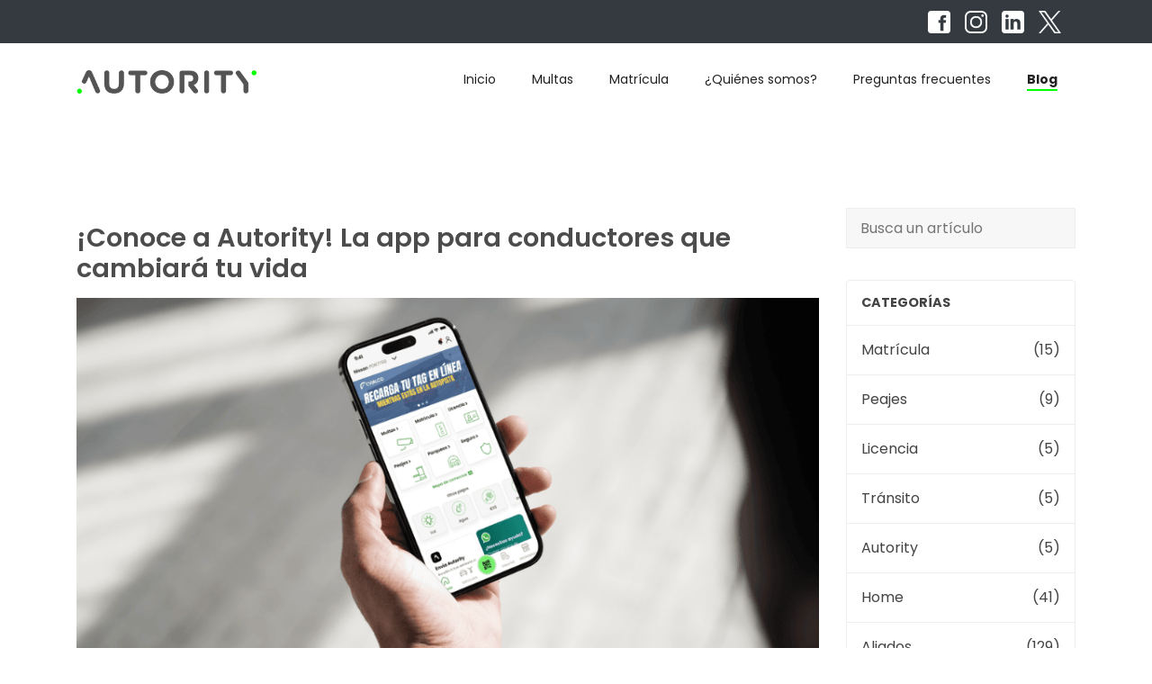

--- FILE ---
content_type: text/html
request_url: https://blog.autority.io/post/Conoce-Autority-La-app-para-conductores-que-cambiara-tu-vida
body_size: 34077
content:
<!DOCTYPE html><html lang="en"> <head><!-- Google tag (gtag.js) --><!-- Google tag (gtag.js) --><script async src="https://www.googletagmanager.com/gtag/js?id=G-8706XPP4RJ"></script><script>
            window.dataLayer = window.dataLayer || [];
            function gtag() {
                dataLayer.push(arguments);
            }
            gtag("js", new Date());

            gtag("config", "G-8706XPP4RJ");
        </script><title>¡Conoce a Autority! La app para conductores que cambiará tu vida | Autority.io</title><meta charset="UTF-8"><link rel="canonical" href="https://blog.autority.io/post/Conoce-Autority-La-app-para-conductores-que-cambiara-tu-vida"><meta name="description" content="Descubre todo sobre Autority: cómo registrarte y aprovechar sus utilidades para gestionar pagos de servicios vehiculares y del hogar. ¡Simplifica tu vida con Autority!"><meta name="robots" content="index, follow"><meta property="og:title" content="¡Conoce a Autority! La app para conductores que cambiará tu vida"><meta property="og:type" content="website"><meta property="og:image" content="https://blog-autority.s3.us-east-1.amazonaws.com/Autority_3_631db71522.png"><meta property="og:url" content="http://blog.autority.io/post/Conoce-Autority-La-app-para-conductores-que-cambiara-tu-vida"><meta property="og:description" content="Descubre todo sobre Autority: cómo registrarte y aprovechar sus utilidades para gestionar pagos de servicios vehiculares y del hogar. ¡Simplifica tu vida con Autority!"><meta name="twitter:title" content="¡Conoce a Autority! La app para conductores que cambiará tu vida"><meta name="twitter:image" content="https://blog-autority.s3.us-east-1.amazonaws.com/Autority_3_631db71522.png"><meta name="twitter:description" content="Descubre todo sobre Autority: cómo registrarte y aprovechar sus utilidades para gestionar pagos de servicios vehiculares y del hogar. ¡Simplifica tu vida con Autority!"><meta name="twitter:image" content="https://blog-autority.s3.us-east-1.amazonaws.com/Autority_3_631db71522.png"><meta name="twitter:title" content="¡Conoce a Autority! La app para conductores que cambiará tu vida"><meta name="twitter:description" content="Descubre todo sobre Autority: cómo registrarte y aprovechar sus utilidades para gestionar pagos de servicios vehiculares y del hogar. ¡Simplifica tu vida con Autority!"><meta charset="UTF-8"><meta name="keywords" content="Autority, pagos, pagar multas, servicios "><meta name="viewport" content="width=device-width"><link rel="icon" href="/favicon.png" sizes="32x32"><link rel="stylesheet" href="/assets/css/style.css"><meta name="generator" content="Astro v5.14.8"><link rel="sitemap" href="/sitemap.xml"><title>¡Conoce a Autority! La app para conductores que cambiará tu vida</title><meta name="astro-view-transitions-enabled" content="true"><meta name="astro-view-transitions-fallback" content="animate"><script type="module" src="/_astro/ClientRouter.astro_astro_type_script_index_0_lang.DlbB_We1.js"></script><style>.navbar-brand[data-astro-cid-icl5anxq] img[data-astro-cid-icl5anxq]{width:200px}.top-social[data-astro-cid-icl5anxq]{height:48px;width:100%}.top-social[data-astro-cid-icl5anxq] img[data-astro-cid-icl5anxq]{height:25px}.store-buttons[data-astro-cid-thftdazv] img[data-astro-cid-thftdazv]{width:145px}.astro-route-announcer{position:absolute;left:0;top:0;clip:rect(0 0 0 0);clip-path:inset(50%);overflow:hidden;white-space:nowrap;width:1px;height:1px}
@keyframes astroFadeInOut{0%{opacity:1}to{opacity:0}}@keyframes astroFadeIn{0%{opacity:0;mix-blend-mode:plus-lighter}to{opacity:1;mix-blend-mode:plus-lighter}}@keyframes astroFadeOut{0%{opacity:1;mix-blend-mode:plus-lighter}to{opacity:0;mix-blend-mode:plus-lighter}}@keyframes astroSlideFromRight{0%{transform:translate(100%)}}@keyframes astroSlideFromLeft{0%{transform:translate(-100%)}}@keyframes astroSlideToRight{to{transform:translate(100%)}}@keyframes astroSlideToLeft{to{transform:translate(-100%)}}@media(prefers-reduced-motion){::view-transition-group(*),::view-transition-old(*),::view-transition-new(*){animation:none!important}[data-astro-transition-scope]{animation:none!important}}
</style></head> <body> <main class="main"> <div id="scrollUp" title="Scroll To Top" data-astro-cid-icl5anxq> <i class="fas fa-arrow-up" data-astro-cid-icl5anxq></i> </div> <div class="bg-dark top-social" data-astro-cid-icl5anxq> <div class="d-flex h-100" data-astro-cid-icl5anxq> <div class="d-flex justify-content-end align-items-center w-100 container" data-astro-cid-icl5anxq> <a class="mr-3" href="https://www.facebook.com/autority.io" target="_blank" data-astro-cid-icl5anxq> <img src="/assets/img/icon/facebook-header.png" alt="icon-facebook" data-astro-cid-icl5anxq> </a> <a class="mr-3" href="https://www.instagram.com/autority.io" target="_blank" data-astro-cid-icl5anxq> <img src="/assets/img/icon/instagram-header.png" alt="icon-instagram" data-astro-cid-icl5anxq> </a> <a class="mr-3" href="https://www.linkedin.com/company/autority-io" target="_blank" data-astro-cid-icl5anxq> <img src="/assets/img/icon/linkedin-header.png" alt="icon-linkedin" data-astro-cid-icl5anxq> </a> <a class="mr-3" href="https://twitter.com/autority_io" target="_blank" data-astro-cid-icl5anxq> <img src="/assets/img/icon/x-header.png" alt="icon-x" data-astro-cid-icl5anxq> </a> </div> </div> </div> <header class="navbar navbar-sticky navbar-expand-lg navbar-dark" data-astro-cid-icl5anxq> <div class="container position-relative" data-astro-cid-icl5anxq> <a class="navbar-brand" href="/" data-astro-cid-icl5anxq> <img class="navbar-brand-regular" src="/assets/img/autority_logo_h_light.png" alt="brand-logo" data-astro-cid-icl5anxq> <img class="navbar-brand-sticky" src="/assets/img/autority_logo_h_light.png" alt="sticky brand-logo" data-astro-cid-icl5anxq> </a> <button class="navbar-toggler d-lg-none" type="button" data-toggle="navbarToggler" aria-label="Toggle navigation" data-astro-cid-icl5anxq> <span class="navbar-toggler-icon" data-astro-cid-icl5anxq></span> </button> <div class="navbar-inner" data-astro-cid-icl5anxq> <!--  Mobile Menu Toggler --> <button class="navbar-toggler d-lg-none" type="button" data-toggle="navbarToggler" aria-label="Toggle navigation" data-astro-cid-icl5anxq> <span class="navbar-toggler-icon" data-astro-cid-icl5anxq></span> </button> <nav data-astro-cid-icl5anxq> <ul class="navbar-nav" id="navbar-nav" data-astro-cid-icl5anxq> <li class="nav-item" data-astro-cid-icl5anxq> <a class="nav-link" href="https://autority.io" data-astro-cid-icl5anxq> <span data-astro-cid-icl5anxq>Inicio</span> </a> </li><li class="nav-item" data-astro-cid-icl5anxq> <a class="nav-link" href="https://multas.autority.io/" data-astro-cid-icl5anxq> <span data-astro-cid-icl5anxq>Multas</span> </a> </li><li class="nav-item" data-astro-cid-icl5anxq> <a class="nav-link" href="https://multas.autority.io/registration" data-astro-cid-icl5anxq> <span data-astro-cid-icl5anxq>Matrícula</span> </a> </li><li class="nav-item" data-astro-cid-icl5anxq> <a class="nav-link" href="https://autority.io/quienes-somos" data-astro-cid-icl5anxq> <span data-astro-cid-icl5anxq>¿Quiénes somos?</span> </a> </li><li class="nav-item" data-astro-cid-icl5anxq> <a class="nav-link" href="https://autority.io/preguntas-frecuentes" data-astro-cid-icl5anxq> <span data-astro-cid-icl5anxq>Preguntas frecuentes</span> </a> </li><li class="nav-item" data-astro-cid-icl5anxq> <a class="nav-link active" href="/" data-astro-cid-icl5anxq> <span data-astro-cid-icl5anxq>Blog</span> </a> </li> </ul> </nav> </div> </div> </header> <div>  <section id="blog" class="section blog-area ptb_100"> <div class="container"> <div class="row"> <div class="col-12 col-lg-9"> <article class="single-blog-details"> <h1 class="blog-title py-2 py-sm-3"> ¡Conoce a Autority! La app para conductores que cambiará tu vida </h1> <div class="blog-thumb"> <a href="#"><img src="https://blog-autority.s3.us-east-1.amazonaws.com/Autority_3_631db71522.png" alt=""></a> </div> <div class="blog-content sApp-blog"> <div class="meta-info d-flex flex-wrap align-items-center py-2"> <ul> <li class="d-inline-block p-2">
Por <span class="author">Autority</span> </li> <li class="d-inline-block p-2"> 03/06/2024 </li> </ul> <div class="blog-share ml-auto d-none d-sm-block" data-astro-transition-persist="astro-5fqxoxdi-1"> <style>
    .a2a_s_facebook {
        background: #3b5999 !important;
    }
</style><div class="a2a_kit a2a_kit_size_32 a2a_default_style"> <a class="a2a_button_facebook"></a> <a class="a2a_button_x"></a> <a class="a2a_button_whatsapp"></a> </div> <script async src="https://static.addtoany.com/menu/page.js" data-astro-rerun></script> </div> </div> <div class="blog-details"> <div class="d-sm-block text-justify"><p><a target="_blank" rel="noopener noreferrer" href="https://autority.app.link/fZo4oYZmMKb"><span style="color:#7cb342;font-family:Poppins;font-size:12px;"><strong>Autority&nbsp;</strong></span></a><span style="font-family:Poppins;font-size:12px;">es la única super app que centraliza todos los pagos y servicios del vehículo en un solo lugar. Nuestra aplicación aumenta el Valor de Vida del Cliente (CLTV) en 10X en el tiempo al proporcionar una solución integral y centralizada para servicios relacionados con sus vehículos, como adquirir, renovar y pagar multas de tráfico, seguros, peajes, combustible, seguro, etc. además de tener acceso simple y rápido a todos esos comprobantes de pago.</span><br><span style="font-family:Poppins;"><meta charset="utf-8"></span></p><hr><div class="raw-html-embed">


    <meta charset="UTF-8">
    <meta name="viewport" content="width=device-width, initial-scale=1.0">
    <title>Video Responsivo</title>
    <style>
        .video-container {
            position: relative;
            padding-bottom: 56.25%; /* Relación de aspecto 16:9 */
            height: 0;
            overflow: hidden;
            max-width: 100%; /* Asegura que no exceda el ancho del contenedor */
        }

        .video-container iframe {
            position: absolute;
            top: 0;
            left: 0;
            width: 100%;
            height: 100%;
        }
    </style>


    <div class="video-container">
        <iframe width="560" height="315" src="https://www.youtube.com/embed/oB7PNiS30zI?si=lioEB_l159DVQ1ZE" title="YouTube video player" frameborder="0" allow="accelerometer; autoplay; clipboard-write; encrypted-media; gyroscope; picture-in-picture; web-share" referrerpolicy="strict-origin-when-cross-origin" allowfullscreen="">
        </iframe>
    </div>


</div><h2>&nbsp;</h2><h2><span style="font-family:Poppins;font-size:18px;"><strong>Paso 1: Descarga e Instalación de </strong></span><a target="_blank" rel="noopener noreferrer" href="https://autority.app.link/fZo4oYZmMKb"><span style="color:#7cb342;font-family:Poppins;font-size:18px;"><strong>Autority&nbsp;</strong></span></a></h2><h2>&nbsp;</h2><h3><span style="font-family:Poppins;font-size:14px;"><strong>1.1. Descarga la Aplicación</strong></span></h3><p><span style="font-family:Poppins;font-size:14px;">Para comenzar, necesitas descargar la aplicación </span><a target="_blank" rel="noopener noreferrer" href="https://autority.app.link/fZo4oYZmMKb"><span style="color:#7cb342;font-family:Poppins;font-size:14px;"><strong>Autority </strong></span></a><span style="font-family:Poppins;font-size:14px;">en tu dispositivo móvil. Sigue estos pasos:</span></p><p><span style="font-family:Poppins;font-size:14px;"><meta charset="utf-8">Para usuarios de Android:</span></p><ol><li><span style="font-family:Poppins;font-size:14px;">Abre Google Play Store en tu dispositivo.</span></li><li><span style="font-family:Poppins;font-size:14px;">En la barra de búsqueda, escribe "Autority".</span></li><li><span style="font-family:Poppins;font-size:14px;">Selecciona la aplicación Autority en los resultados de búsqueda.</span></li><li><span style="font-family:Poppins;font-size:14px;">Presiona el botón "Instalar".</span></li></ol><p><span style="font-family:Poppins;font-size:14px;">Para usuarios de iOS:</span></p><ol><li><span style="font-family:Poppins;font-size:14px;">Abre App Store en tu dispositivo.</span></li><li><span style="font-family:Poppins;font-size:14px;">En la barra de búsqueda, escribe "Autority".</span></li><li><span style="font-family:Poppins;font-size:14px;">Selecciona la aplicación Autority en los resultados de búsqueda.</span></li><li><span style="font-family:Poppins;font-size:14px;">Presiona el botón "Obtener" y luego "Instalar".</span><br><span style="font-family:Poppins;">&nbsp;</span></li></ol><h3><span style="font-family:Poppins;font-size:14px;"><strong>1.2. Registro en la Aplicación</strong></span></h3><p><span style="font-family:Poppins;font-size:14px;">Una vez que la aplicación esté instalada, ábrela y sigue estos pasos para registrarte:</span></p><ol><li><span style="font-family:Poppins;font-size:14px;">Abre la aplicación </span><a target="_blank" rel="noopener noreferrer" href="https://autority.app.link/YBEFabYxqKb"><span style="color:#7cb342;font-family:Poppins;font-size:14px;"><strong>Autority&nbsp;</strong></span></a><span style="font-family:Poppins;font-size:14px;">.</span></li><li><span style="font-family:Poppins;font-size:14px;">Presiona el botón "Registrarse".</span></li><li><span style="font-family:Poppins;font-size:14px;">Completa el formulario de registro con tus datos personales: nombre completo, correo electrónico y número de teléfono.</span></li><li><span style="font-family:Poppins;font-size:14px;">Crea una contraseña segura.</span></li><li><span style="font-family:Poppins;font-size:14px;">Acepta los términos y condiciones.</span></li><li><span style="font-family:Poppins;font-size:14px;">Presiona el botón "Registrarse" para completar el proceso.</span></li></ol><p><span style="font-family:Poppins;font-size:14px;">Recibirás un correo electrónico de confirmación. Abre el correo y sigue el enlace para verificar tu cuenta.</span></p><p><span style="font-family:Poppins;"><meta charset="utf-8"></span></p><hr><h2><span style="font-family:Poppins;font-size:18px;"><strong>Paso 2: Configuración Inicial</strong></span></h2><h2>&nbsp;</h2><h3><span style="font-family:Poppins;font-size:14px;"><strong>2.1. Acceso a la Aplicación</strong></span></h3><ol><li><span style="font-family:Poppins;font-size:14px;">Abre la aplicación </span><a target="_blank" rel="noopener noreferrer" href="https://autority.app.link/fZo4oYZmMKb"><span style="color:#7cb342;font-family:Poppins;font-size:14px;"><strong>Autority&nbsp;</strong></span></a><span style="font-family:Poppins;font-size:14px;">.</span></li><li><span style="font-family:Poppins;font-size:14px;">Ingresa tu correo electrónico y contraseña.</span></li><li><span style="font-family:Poppins;font-size:14px;">Presiona el botón "Iniciar Sesión".</span></li></ol><h3><span style="font-family:Poppins;font-size:14px;"><strong>2.2. Configuración de tu Perfil</strong></span></h3><ol><li><span style="font-family:Poppins;font-size:14px;">Una vez dentro de la aplicación, ve a la sección "Perfil".</span></li><li><span style="font-family:Poppins;font-size:14px;">Completa la información adicional requerida: dirección, número de cédula, etc.</span></li><li><span style="font-family:Poppins;font-size:14px;">Sube una foto de perfil si lo deseas.</span></li><li><span style="font-family:Poppins;font-size:14px;">Guarda los cambios.</span></li></ol><p><span style="font-family:Poppins;"><meta charset="utf-8"></span></p><hr><h2><span style="font-family:Poppins;font-size:18px;"><strong>Paso 3: Gestión de Vehículos</strong></span></h2><h2>&nbsp;</h2><h3><span style="font-family:Poppins;font-size:14px;"><strong>3.1. Registro de un Vehículo</strong></span></h3><ol><li><span style="font-family:Poppins;font-size:14px;">Ve a la sección "Vehículos".</span></li><li><span style="font-family:Poppins;font-size:14px;">Presiona el botón "Agregar Vehículo".</span></li><li><span style="font-family:Poppins;font-size:14px;">Completa la información del vehículo: marca, modelo, año, número de placa, etc.</span></li><li><span style="font-family:Poppins;font-size:14px;">Adjunta una foto de la matrícula del vehículo.</span></li><li><span style="font-family:Poppins;font-size:14px;">Presiona "Guardar".</span></li></ol><h3><span style="font-family:Poppins;font-size:14px;"><strong>3.2. Consulta de Multas y Pagos</strong></span></h3><ol><li><span style="font-family:Poppins;font-size:14px;">En la sección "Vehículos", selecciona el vehículo registrado.</span></li><li><span style="font-family:Poppins;font-size:14px;">Presiona "Consultar Multas".</span></li><li><span style="font-family:Poppins;font-size:14px;">Verás una lista de multas pendientes asociadas con tu vehículo.</span></li><li><span style="font-family:Poppins;font-size:14px;">Selecciona las multas que deseas pagar.</span></li><li><span style="font-family:Poppins;font-size:14px;">Presiona "Pagar Multas" y sigue las instrucciones para completar el pago.</span></li></ol><p><span style="font-family:Poppins;"><meta charset="utf-8"></span></p><hr><h2><span style="font-family:Poppins;font-size:18px;"><strong>Paso 4: Pago de Servicios del Hogar</strong></span></h2><h2>&nbsp;</h2><h3><span style="font-family:Poppins;font-size:14px;"><strong>4.1. Registro de Servicios</strong></span></h3><ol><li><span style="font-family:Poppins;font-size:14px;">Ve a la sección "Hogar".</span></li><li><span style="font-family:Poppins;font-size:14px;">Presiona el botón "Agregar Servicio".</span></li><li><span style="font-family:Poppins;font-size:14px;">Selecciona el tipo de servicio que deseas agregar: electricidad, agua, IESS, internet, etc.</span></li><li><span style="font-family:Poppins;font-size:14px;">Ingresa la información requerida para el servicio seleccionado.</span></li><li><span style="font-family:Poppins;font-size:14px;">Presiona "Guardar".</span></li></ol><h3><span style="font-family:Poppins;font-size:14px;"><strong>4.2. Pago de Facturas</strong></span></h3><ol><li><span style="font-family:Poppins;font-size:14px;">En la sección "Hogar", selecciona el servicio registrado.</span></li><li><span style="font-family:Poppins;font-size:14px;">Verás las facturas pendientes de pago.</span></li><li><span style="font-family:Poppins;font-size:14px;">Selecciona la factura que deseas pagar.</span></li><li><span style="font-family:Poppins;font-size:14px;">Presiona "Pagar Factura" y sigue las instrucciones para completar el pago.</span></li></ol><p><span style="font-family:Poppins;"><meta charset="utf-8"></span></p><hr><h2><span style="font-family:Poppins;font-size:18px;"><strong>Paso 5: Acumulación de Puntos y Recompensas</strong></span></h2><h2>&nbsp;</h2><h3><span style="font-family:Poppins;font-size:14px;"><strong>5.1. Acumula millas</strong></span></h3><ol><li><span style="font-family:Poppins;font-size:14px;">Cada vez que realices un pago con tarjeta de crédito a través de la aplicación, acumularás millas según el plan de recompensas de tu banco.</span></li></ol><p><span style="font-family:Poppins;"><meta charset="utf-8"></span></p><hr><h2><span style="font-family:Poppins;font-size:18px;"><strong>Paso 6: Configuración de Notificaciones</strong></span></h2><h2>&nbsp;</h2><h3><span style="font-family:Poppins;font-size:14px;"><strong>6.1. Activar Notificaciones</strong></span></h3><ol><li><span style="font-family:Poppins;font-size:14px;">Ve a la sección "Configuración" en la aplicación.</span></li><li><span style="font-family:Poppins;font-size:14px;">Selecciona "Notificaciones".</span></li><li><span style="font-family:Poppins;font-size:14px;">Activa las notificaciones para recibir alertas sobre pagos pendientes, multas nuevas y promociones.</span></li></ol><p><span style="font-family:Poppins;"><meta charset="utf-8"></span></p><hr><h2><span style="font-family:Poppins;font-size:18px;"><strong>Paso 7: Soporte y Ayuda</strong></span></h2><h2>&nbsp;</h2><h3><span style="font-family:Poppins;font-size:14px;"><strong>7.1. Acceso al Soporte</strong></span></h3><ol><li><span style="font-family:Poppins;font-size:14px;">Ve a la sección "Ayuda" en la aplicación.</span></li><li><span style="font-family:Poppins;font-size:14px;">Si necesitas asistencia personalizada, presiona "Contacto" y envía tu consulta al equipo de soporte.</span></li></ol><p><span style="font-family:Poppins;"><meta charset="utf-8"></span></p><hr><h2><span style="font-family:Poppins;font-size:18px;"><strong>Paso 8: Uso Avanzado</strong></span></h2><h2>&nbsp;</h2><h3><span style="font-family:Poppins;font-size:14px;"><strong>8.1. Historial de Pagos</strong></span></h3><ol><li><span style="font-family:Poppins;font-size:14px;">Ve a la sección "Historial".</span></li><li><span style="font-family:Poppins;font-size:14px;">Consulta el historial de pagos realizados tanto para vehículos como para servicios del hogar.</span></li><li><span style="font-family:Poppins;font-size:14px;">Puedes filtrar por fechas y tipos de servicios para encontrar transacciones específicas.</span></li></ol><h3><span style="font-family:Poppins;font-size:14px;"><strong>8.2. Reportes y Análisis</strong></span></h3><ol><li><span style="font-family:Poppins;font-size:14px;">Ve a la sección "Reportes".</span></li><li><span style="font-family:Poppins;font-size:14px;">Genera reportes detallados de tus gastos y pagos.</span></li><li><span style="font-family:Poppins;font-size:14px;">Analiza tu consumo y busca oportunidades de ahorro.</span></li></ol><hr><h2><span style="font-family:Poppins;font-size:18px;"><strong>Consejos Finales</strong></span></h2><h2>&nbsp;</h2><h3><span style="font-family:Poppins;font-size:14px;"><strong>Seguridad:</strong></span></h3><ul><li><span style="font-family:Poppins;font-size:14px;">Mantén tu aplicación actualizada para disfrutar de las últimas funciones y mejoras de seguridad.</span></li><li><span style="font-family:Poppins;font-size:14px;">Usa contraseñas seguras y no compartas tus credenciales con terceros.</span></li></ul><h3><span style="font-family:Poppins;font-size:14px;"><strong>Explora Todas las Funcionalidades:</strong></span></h3><ul><li><a target="_blank" rel="noopener noreferrer" href="https://autority.app.link/fZo4oYZmMKb"><span style="color:#7cb342;font-family:Poppins;font-size:14px;"><strong>Autority&nbsp;</strong></span></a><span style="font-family:Poppins;font-size:14px;">es más que una aplicación de pagos. Explora todas sus funcionalidades para sacarle el máximo provecho.</span></li></ul><h3><span style="font-family:Poppins;font-size:14px;"><strong>Participa en la Comunidad:</strong></span></h3><ul><li><span style="font-family:Poppins;font-size:14px;">Síguenos en nuestras redes sociales y participa en la comunidad de usuarios de </span><a target="_blank" rel="noopener noreferrer" href="https://autority.app.link/fZo4oYZmMKb"><span style="color:#7cb342;font-family:Poppins;font-size:14px;"><strong>Autority&nbsp;</strong></span></a><span style="font-family:Poppins;font-size:14px;">. Comparte tus experiencias y sugerencias para mejorar nuestro servicio.</span></li></ul></div> </div> </div> </article> </div> <div class="col-12 col-lg-3"> <aside class="sidebar pt-5 pt-lg-0"> <div class="single-widget"> <div class="widget-content search-widget"> <form action="#"> <input id="search" type="text" placeholder="Busca un artículo" onkeydown="handle(event)"> </form> </div> </div> <script>
    function handle(e) {
        const input = document.getElementById("search");
        if (e.keyCode === 13) {
            e.preventDefault();
            window.location.href = `/?searchValue=${input.value}`;
        }
    }
</script> <div class="single-widget"> <!-- Category Widget --> <div class="accordions widget catagory-widget" id="cat-accordion"> <div class="single-accordion blog-accordion"> <h5> <a role="button" class="collapse show text-uppercase d-block p-3" data-toggle="collapse" href="#accordion1">Categorías
</a> </h5> <!-- Category Widget Content --> <div id="accordion1" class="accordion-content widget-content collapse show" data-parent="#cat-accordion"> <!-- Category Widget Items --> <ul class="widget-items"> <li> <a href="/category/matricula" class="d-flex p-3">  <span>Matrícula</span> <span class="ml-auto">
(15)
</span>  </a> </li><li> <a href="/category/peajes" class="d-flex p-3">  <span>Peajes</span> <span class="ml-auto">
(9)
</span>  </a> </li><li> <a href="/category/licencia" class="d-flex p-3">  <span>Licencia</span> <span class="ml-auto">
(5)
</span>  </a> </li><li> <a href="/category/transito" class="d-flex p-3">  <span>Tránsito</span> <span class="ml-auto">
(5)
</span>  </a> </li><li> <a href="/category/autority" class="d-flex p-3">  <span>Autority</span> <span class="ml-auto">
(5)
</span>  </a> </li><li> <a href="/category/home" class="d-flex p-3">  <span>Home</span> <span class="ml-auto">
(41)
</span>  </a> </li><li> <a href="/category/Aliados" class="d-flex p-3">  <span>Aliados</span> <span class="ml-auto">
(129)
</span>  </a> </li><li> <a href="/category/Seguros" class="d-flex p-3">  <span>Seguros</span> <span class="ml-auto">
(4)
</span>  </a> </li><li> <a href="/category/Tips" class="d-flex p-3">  <span>Tips</span> <span class="ml-auto">
(26)
</span>  </a> </li><li> <a href="/category/Marketplace" class="d-flex p-3">  <span>Marketplace</span> <span class="ml-auto">
(2)
</span>  </a> </li><li> <a href="/category/Parqueaderos" class="d-flex p-3">  <span>Parqueaderos</span> <span class="ml-auto">
(1)
</span>  </a> </li><li> <a href="/category/multas" class="d-flex p-3">  <span>Multas</span> <span class="ml-auto">
(25)
</span>  </a> </li><li> <a href="/category/beneficios" class="d-flex p-3">  <span>Beneficios</span> <span class="ml-auto">
(1)
</span>  </a> </li> </ul> </div> </div> </div> </div> <div class="single-widget"> <div class="accordions widget post-widget" id="post-accordion"> <div class="single-accordion"> <h5> <a role="button" class="collapse show text-uppercase d-block p-3" data-toggle="collapse" href="#accordion2">Post destacados
</a> </h5> <div id="accordion2" class="accordion-content widget-content collapse show" data-parent="#post-accordion"> <ul class="widget-items"> <li> <a href="/post/impuesto-predial-quito" class="single-post media p-3"> <div class="post-thumb avatar-md"> <img class="align-self-center" src="https://blog-autority.s3.us-east-1.amazonaws.com/Imagenes_Blog_2026_01_08_T095309_526_3a28539ebe.png" alt="Imagenes Blog - 2026-01-08T095309.526.png"> </div> <div class="post-content media-body pl-3"> <p class="post-date mb-2"> 08/07/2026 </p> <h6>Como pagar Impuesto Predial en Quito: Guía 2026 actualizada</h6> </div> </a> </li><li> <a href="/post/hyundai-palisade" class="single-post media p-3"> <div class="post-thumb avatar-md"> <img class="align-self-center" src="https://blog-autority.s3.us-east-1.amazonaws.com/Imagenes_Blog_2026_01_21_T094305_755_cb8c625627.png" alt="Imagenes Blog - 2026-01-21T094305.755.png"> </div> <div class="post-content media-body pl-3"> <p class="post-date mb-2"> 22/01/2026 </p> <h6>Hyundai PALISADE coronado como el Vehículo Utilitario en Norteamérica del Año 2026</h6> </div> </a> </li><li> <a href="/post/proauto-chevrolet" class="single-post media p-3"> <div class="post-thumb avatar-md"> <img class="align-self-center" src="https://blog-autority.s3.us-east-1.amazonaws.com/Imagenes_Blog_2026_01_21_T093813_910_317c6923d8.png" alt="Imagenes Blog - 2026-01-21T093813.910.png"> </div> <div class="post-content media-body pl-3"> <p class="post-date mb-2"> 21/01/2026 </p> <h6>Corporación Proauto conecta la pasión por el fútbol con la experiencia Chevrolet en Ecuador</h6> </div> </a> </li><li> <a href="/post/GAC-modelos-ecuador" class="single-post media p-3"> <div class="post-thumb avatar-md"> <img class="align-self-center" src="https://blog-autority.s3.us-east-1.amazonaws.com/Imagenes_Blog_2026_01_21_T095022_510_151deb2a90.png" alt="Imagenes Blog - 2026-01-21T095022.510.png"> </div> <div class="post-content media-body pl-3"> <p class="post-date mb-2"> 19/01/2026 </p> <h6>GAC consolidó su liderazgo global con múltiples reconocimientos alcanzados en 2025</h6> </div> </a> </li> </ul> </div> </div> </div> </div> </aside> </div> </div> </div> </section> <style>
    .slider-ads-container {
            max-width: 600px;
            margin: 0 auto;
        }
</style><script src="/assets/js/slider-ads.js"></script><script data-astro-rerun>
    function initSlider() {
        if (window.SliderAds) {
            new SliderAds({
                container: '.slider-ads-container',
                pageFilter: 'blog',
                slidesPerView: 1,
                spaceBetween: 0,
                autoplay: true,
                loop: true,
                pagination: true,
                navigation: false
            });
        } else {
            // Si SliderAds no está disponible, esperar a que se cargue el script
            const checkSliderAds = setInterval(() => {
                if (window.SliderAds) {
                    clearInterval(checkSliderAds);
                    initSlider();
                }
            }, 100);
        }
    }

    // Iniciar el slider
    initSlider();

    // Escuchar cambios de navegación de Astro
    document.addEventListener('astro:page-load', initSlider);
</script>  </div> <section class="section discover-area overflow-hidden mt-5 pt-4 bg-grey" data-astro-cid-thftdazv> <div class="container" data-astro-cid-thftdazv> <div class="row justify-content-between align-items-center" data-astro-cid-thftdazv> <div class="col-12 col-lg-6" data-astro-cid-thftdazv> <div class="row" data-astro-cid-thftdazv> <div class="col-12 mb-4" data-astro-cid-thftdazv> <span class="d-inline-block  shadow-sm fw-5 px-4 py-2 mb-3 rounded-pill-outline"> <i class="far fa-lightbulb text-primary mr-1"></i> <span class="text-primary">Descarga</span> Autority </span> </div> </div> <div class="discover-text pt-4" data-astro-cid-thftdazv> <h2 class="pb-4" data-astro-cid-thftdazv>
¡Descarga Autority y paga los servicios para tu vehículo
                        en un clic!
</h2> <div class="button-group store-buttons d-flex mt-3" data-astro-cid-thftdazv> <a href="https://autority.app.link/zbnkse9EtFb" target="_blank" data-astro-cid-thftdazv> <img src="/assets/img/icon/google-play.png" alt="" data-astro-cid-thftdazv> </a> <a href="https://autority.app.link/zbnkse9EtFb" target="_blank" data-astro-cid-thftdazv> <img src="/assets/img/icon/app-store.png" alt="" data-astro-cid-thftdazv> </a> </div> </div> </div> <div class="col-12 col-lg-6" data-astro-cid-thftdazv> <div class="service-thumb discover-thumb mx-auto pt-5 pt-lg-0" data-astro-cid-thftdazv> <img src="/assets/img/download-app-banner.webp" alt="" data-astro-cid-thftdazv> </div> </div> </div> </div> </section> <footer class="footer-area"> <div class="footer-top ptb_100"> <div class="container"> <div class="row"> <div class="col-12 col-sm-6 col-lg-3"> <div class="footer-items"> <a class="navbar-brand" href="/"> <img class="logo" src="/assets/img/autority_logo_h_light.png" alt="autority-logo"> </a> <p class="mt-2 mb-3">
El copiloto que todo conductor debería tener.
</p> <div class="social-icons d-flex"> <a class="facebook mr-3" href="https://www.facebook.com/autority.io" target="_blank"> <img src="/assets/img/icon/facebook.png" alt="icon-facebook"> </a> <a class="twitter mr-3" href="https://www.instagram.com/autority.io" target="_blank"> <img src="/assets/img/icon/instagram.png" alt="icon-twitter"> </a> <a class="google-plus mr-3" href="https://www.linkedin.com/company/autority-io" target="_blank"> <img src="/assets/img/icon/linkedin.png" alt="icon-google"> </a> <a class="mr-3" href="https://twitter.com/autority_io" target="_blank"> <img src="/assets/img/icon/x.png" alt="icon-x"> </a> </div> </div> </div> <div class="col-12 col-sm-6 col-lg-3"> <div class="footer-items"> <h4 class="footer-title mb-2"> Enlace de interés </h4> <ul> <li class="py-2"> <a href="/" target="_self"> Inicio </a> </li><li class="py-2"> <a href="https://multas.autority.io/" target="_self"> Multas </a> </li><li class="py-2"> <a href="https://multas.autority.io/registration" target="_self"> Matrícula </a> </li><li class="py-2"> <a href="https://autority.io/quienes-somos" target="_self"> ¿Quiénes somos? </a> </li> </ul> </div> </div> <div class="col-12 col-sm-6 col-lg-3"> <div class="footer-items"> <h4 class="footer-title mb-2"> Soporte </h4> <ul> <li class="py-2"> <a href="https://autority.io/preguntas-frecuentes" target="_self"> Preguntas frecuentes </a> </li><li class="py-2"> <a href="https://wa.me/593969010070" target="_blank"> Soporte </a> </li><li class="py-2"> <a href="https://autority.io/politica-de-privacidad" target="_self"> Política de privacidad </a> </li><li class="py-2"> <a href="https://autority.io/terminos-y-condiciones" target="_self"> Términos y condiciones </a> </li> </ul> </div> </div> <div class="col-12 col-sm-6 col-lg-3"> <div class="footer-items"> <h4 class="footer-title mb-2">Descarga</h4> <div class="button-group store-buttons store-black d-flex flex-wrap"> <a href="https://autority.app.link/zbnkse9EtFb" target="_blank"> <img src="/assets/img/icon/google-play-black.png" alt="tienda google"> </a> <a href="https://autority.app.link/zbnkse9EtFb" target="_blank"> <img src="/assets/img/icon/app-store-black.png" alt="tienda apple"> </a> </div> </div> </div> </div> </div> </div> <div class="footer-bottom"> <div class="container"> <div class="row"> <div class="col-12"> <div class="copyright-area d-flex flex-wrap justify-content-center justify-content-sm-between text-center py-4"> <div class="copyright-left">
&copy; Copyrights 2021 - Autority.
</div> </div> </div> </div> </div> </div> </footer> </main> <script src="/assets/js/jquery/jquery.min.js"></script> <script src="/assets/js/bootstrap/bootstrap.min.js"></script> <script src="/assets/js/plugins/plugins.min.js"></script> <script src="/assets/js/active.js" data-astro-rerun></script>  </body> </html>

--- FILE ---
content_type: text/css; charset=utf-8
request_url: https://blog.autority.io/assets/css/style.css
body_size: 59672
content:
/* ************************************************************
:: Template Name: sApp - App Landing Page Template
:: Template URI: https://theme-land.com/sapp/
:: Template Author Name: theme_land
:: Template Author URI: hridoy1272@gmail.com
:: Version: 1.0.0
:: Created: 31 January 2020
:: Updated: 14 October 2020
************************************************************ 
*
*
******* :: INDEX OF CSS :: *******
:: 1.0 WEB FONTS
:: 2.0 IMPORT ALL CSS
:: 3.0 GLOBAL CSS
:: 4.0 COMMON CSS
:: 5.0 PRELOADER CSS
:: 6.0 SCROLL TO TOP AREA CSS
:: 7.0 HEADER AREA CSS
:: 8.0 WELCOME AREA CSS
    :: 8.1 WELCOME AREA HOMEPAGE-3 CSS
    :: 8.2 WELCOME AREA HOMEPAGE-4 CSS
    :: 8.3 WELCOME AREA HOMEPAGE-6 CSS
:: 9.0 COUNTER AREA CSS
:: 10.0 FEATURES AREA CSS
:: 11.0 SERVICE AREA CSS
:: 12.0 DISCOVER AREA CSS
:: 13.0 WORK AREA CSS
:: 14.0 SCREENSHOTS AREA CSS
:: 15.0 REVIEWS AREA CSS
:: 16.0 TESTIMONIAL AREA CSS
:: 17.0 PRICE PLAN AREA CSS
:: 18.0 FAQ AREA CSS
:: 19.0 TEAM AREA CSS
:: 20.0 SUBSCRIBE AREA CSS
:: 21.0 BLOG AREA CSS
:: 22.0 BREADCRUMB AREA CSS
:: 23.0 BLOG PAGE AREA CSS
:: 24.0 BLOG PAGE DETAILS AREA CSS
:: 25.0 CONTACT AREA CSS
:: 26.0 FOOTER AREA CSS
:: 27.0 ERROR AREA CSS
:: 28.0 COMING SOON AREA CSS
:: 29.0 PREVIEW AREA CSS
****************************** */
/* ******************************
:: 1.0 WEB FONTS
****************************** */
@import url("https://fonts.googleapis.com/css?family=Poppins:300,400,500,600,700&display=swap");
/* ******************************
:: 2.0 IMPORT ALL CSS
****************************** */
@import url(vendor/bootstrap.min.css);
@import url(all.min.css);
@import url(fonts/flaticon.css);
@import url(vendor/animate.min.css);
@import url(vendor/aos.css);
@import url(vendor/slick.css);
@import url(vendor/jquery.fancybox.min.css);
/* ******************************
:: 3.0 GLOBAL CSS
****************************** */
:root {
  --primary-font: 'Poppins', sans-serif;
  --h1-size: 2.6rem;
  --h1-weight: 600;
  --h2-size: 2rem;
  --h2-weight: 600;
  --h3-size: 1.2rem;
  --h3-weight: 600;
  --h4-size: 1.3rem;
  --h4-weight: 600;
  --h5-size: 0.9rem;
  --h5-weight: 700;
  --h6-size: 1rem;
  --h6-weight: 600;
  --p-size: 0.87rem;
  --p-weight: 0;
  --nav-item-color: #444;
  --nav-hover-color: #2c2e30;
  --nav-toggler-color: #7e8085;
  --primary-color: #565656;
  --primary-color-2: #498635;
  --primary-500-normal: #2E8826;
  --primary-600: #1D6616;
  --secondary-color: #666;
  --secondary-color-2: #777;
  --secondary-600: #4C4C4C;
  --social-color-1: #3b5999;
  --social-color-2: #55acee;
  --social-color-3: #dd4b39;
  --social-color-4: #00b489;
  --white-color: #ffffff;
  --primary-t-color: #222;
  --primary-p-color: #565656;
  --primary-l-color: rgba(0, 0, 0, 0.12);
  --secondary-l-color: rgba(45, 49, 54, 0.09);
  --valid-color: #28a745;
  --invalid-color: #ffa200;
  --primary-bg-color: #f6f9fe;
  --primary-bg-color-2: linear-gradient(78deg, #0F440A 8.11%, #2E8826 100.68%);
  --primary-bg-color-3: #ffffff;
  --primary-bg-color-4: rgba(16, 16, 45, 1);
  --nav-bg-color: #d3d3d3;
}


ul.widget-items {
  margin: 0;
  padding: 0;
}

body {
  font-family: var(--primary-font);
  font-size: 1rem;
  line-height: 1.5;
  font-weight: 400;
  color: var(--primary-color);
}

@media (max-width: 991px) {
  .canvas-open {
    overflow: hidden;
  }
  .canvas-open .main:before {
    width: 100%;
    opacity: .95;
    visibility: visible;
  }
}

.main {
  background: var(--primary-bg-color-3);
}

section,
.section {
  position: relative;
}

.container {
  width: 100%;
  margin: 0 auto;
}

h1,
h2,
h3,
h4,
h5,
h6 {
  color: var(--secondary-600);
  margin-bottom: 0;
}

h1 {
  font-size: var(--h1-size);
  font-weight: var(--h1-weight);
  line-height: 1.2;
}

h2 {
  font-size: var(--h2-size);
  font-weight: var(--h2-weight);
  line-height: 1.3;
}

h3 {
  font-size: var(--h3-size);
  font-weight: var(--h3-weight);
  line-height: 1.5;
}

h4 {
  font-size: var(--h4-size);
  font-weight: var(--h4-weight);
  line-height: 1.3;
}

h5 {
  font-size: var(--h5-size);
  font-weight: var(--h5-weight);
}

h6 {
  font-size: var(--h6-size);
  font-weight: var(--h6-weight);
}

p {
  font-size: var(--p-size);
  font-weight: var(--p-weight);
  line-height: 1.5;
  color: var(--secondary-600);
  margin-bottom: 0;
}

a {
  color: var(--nav-item-color);
  text-decoration: none;
  outline: none;
  -webkit-box-shadow: none;
          box-shadow: none;
  -webkit-transition: all 0.3s ease 0s;
  transition: all 0.3s ease 0s;
}

a:hover, a:focus {
  color: var(--primary-color-2);
  text-decoration: none;
  outline: none;
  -webkit-box-shadow: none;
          box-shadow: none;
}

.text-body > a {
  text-decoration: underline;
  color: #212529;
}



ol li, ul li {
  list-style: none;
}

.blog-details ol li,.blog-details ul li {
  list-style: unset !important;
}

img {
  height: auto;
  max-width: 100%;
}

/* ******************************
:: 4.0 COMMON CSS
****************************** */
.fw-3 {
  font-weight: 300;
}

.fw-4 {
  font-weight: 400;
}

.fw-5 {
  font-weight: 500;
}

.fw-6 {
  font-weight: 600;
}

.fw-7 {
  font-weight: 700;
}

.op-5 {
  opacity: 0.5;
}

.avatar-sm {
  height: 2rem;
  /* width: 2rem; */
}

.avatar-mds {
  height: 3rem;
  width: 3rem;
}

.avatar-md {
  height: 4rem;
  width: 4rem;
}

.avatar-lg {
  height: 5rem;
  width: 5rem;
}

@media (max-width: 575px) {
  .avatar-lg {
    height: 4rem;
    width: 4rem;
  }
}

.text-underlined {
  text-decoration: underline;
}

.text-underlined:hover, .text-underlined:focus {
  text-decoration: underline;
}

.text-primary {
  color: var(--primary-color-2) !important;
}

.text-secondary {
  color: var(--secondary-color) !important;
}

.featured-icon > span::before {
  font-size: 4.25rem;
  line-height: 1;
  color: var(--secondary-color-2);
  margin: 0;
}

.radius-100 {
  border-radius: 100px !important;
}

.h-100vh {
  height: 100vh;
}


.form-control {
  font-size: 15px;
  height: 60px;
  border: none;
  outline: none;
  padding-left: 20px;
  border-radius: 8px;
  -webkit-box-shadow: 0 1px 5px rgba(0, 0, 0, 0.1);
          box-shadow: 0 1px 5px rgba(0, 0, 0, 0.1);
}

.form-control:focus {
  border: none;
  outline: none;
  -webkit-box-shadow: 0 5px 10px rgba(0, 0, 0, 0.1);
          box-shadow: 0 5px 10px rgba(0, 0, 0, 0.1);
}

/*SECTION HEADING*/
.section-heading {
  margin-bottom: 40px;
}

@media (max-width: 991px) {
  .section-heading {
    margin-bottom: 50px;
  }
}

.section-heading > span {
  color: var(--primary-t-color);
}

.section-heading > h2 {
  position: relative;
}

@media (max-width: 575px) {
  .section-heading > h2 {
    line-height: 1.5;
  }
}

.section-heading > h2::after {
  position: absolute;
  content: '';
  height: 2px;
  width: 70px;
  background-color: var(--primary-color-2);
  bottom: -15px;
  left: 50%;
  -webkit-transform: translateX(-50%);
          transform: translateX(-50%);
}


/*SECTION PADDING*/
.pt_0 {
  padding-top: 0;
}

.ptb_50 {
  padding: 50px 0;
}

.ptb_100 {
  padding: 100px 0;
}

@media only screen and (min-width: 768px) and (max-width: 991px) {
  .ptb_100 {
    padding: 70px 0;
  }
}

@media (max-width: 767px) {
  .ptb_100 {
    padding: 50px 0;
  }
}

.ptb_150 {
  padding: 150px 0;
}

@media only screen and (min-width: 768px) and (max-width: 991px) {
  .ptb_150 {
    padding: 100px 0;
  }
}

@media (max-width: 767px) {
  .ptb_150 {
    padding: 50px 0;
  }
}

.ptb_180 {
  padding: 180px 0;
}

@media only screen and (min-width: 768px) and (max-width: 991px) {
  .ptb_180 {
    padding: 130px 0;
  }
}

@media (max-width: 767px) {
  .ptb_180 {
    padding: 130px 0;
  }
}

@media (max-width: 575px) {
  .ptb_180 {
    padding: 80px 0;
  }
}

/*BUTTONS*/
.btn {
  font-size: 0.87rem;
  font-weight: 500;
  color: var(--white-color);
  line-height: 1;
  text-align: center;
  padding: 12px 20px;
  border: 0 none;
  border-radius: 6px;
  outline: 0 none;
  position: relative;
  z-index: 1;
}

.btn:hover, .btn:focus, .btn:active {
  color: var(--white-color);
  -webkit-box-shadow: 0 10px 25px rgba(0, 0, 0, 0.1);
          box-shadow: 0 10px 25px rgba(0, 0, 0, 0.1);
}

.btn.sApp-btn {
  background: transparent none repeat scroll 0 0;
  color: var(--nav-item-color);
  border-radius: 100px;
  letter-spacing: 1px;
}

.btn.sApp-btn:hover, .btn.sApp-btn:focus {
  color: var(--white-color);
}

.btn.sApp-btn:hover:after, .btn.sApp-btn:focus:after {
  opacity: 0;
}

.btn.sApp-btn:before {
  position: absolute;
  content: "";
  height: calc(100% + 4px);
  width: calc(100% + 4px);
  top: -2px;
  left: -2px;
  border-radius: 100px;
  -webkit-transition: all 0.3s ease 0s;
  transition: all 0.3s ease 0s;
  z-index: -2;
}

.btn.sApp-btn:after {
  position: absolute;
  content: "";
  height: 100%;
  width: 100%;
  top: 0;
  left: 0;
  border-radius: 100px;
  background: var(--white-color) none repeat scroll 0 0;
  -webkit-transition: all 0.3s ease 0s;
  transition: all 0.3s ease 0s;
  z-index: -1;
}

.btn-success {
  background: var(--valid-color) !important;
  border-color: var(--valid-color) !important;
}

.button-group {
  margin-top: 30px;
}

.button-group a {
  margin-right: 10px;
}

@media (max-width: 575px) {
  .button-group a {
    margin-top: 0;
    margin-right: 5px;
  }
}

.button-group a:last-child {
  margin-right: 0;
}

@media (max-width: 575px) {
  .button-group a .btn {
    padding: 12px 20px;
  }
}

.store-buttons a {
  text-align: left;
}

.store-buttons.store-black img {
  max-width: 170px;
  margin-bottom: 10px;
}

@media (max-width: 991px) {
  .res-margin {
    margin-bottom: 45px;
  }
}

@media (max-width: 767px) {
  .res-margin {
    margin-bottom: 30px;
  }
}

/*BG SHAPE*/
.shapes-container {
  position: absolute;
  top: 0;
  left: 0;
  right: 0;
  bottom: 0;
}

.shape {
  position: relative;
}

.bg-shape {
  position: absolute;
  height: 190%;
  width: 100%;
  display: block;
  border-radius: 120px;
  background: var(--primary-bg-color-2);
  bottom: 0;
  right: 0;
  -webkit-transform: translate(35%, -28%) rotate(-35deg);
          transform: translate(35%, -28%) rotate(-35deg);
  z-index: 0;
}

@media (max-width: 991px) {
  .bg-shape {
    height: 130%;
  }
}

/*SHAPE DIVIDER*/
.shape-bottom {
  position: absolute;
  top: auto;
  right: 0;
}

/*BACKGROUND OVERLAY*/
.bg-overlay {
  position: relative;
  z-index: 0;
}

.bg-overlay::after {
  position: absolute;
  content: '';
  height: 100%;
  width: 100%;
  top: 0;
  left: 0;
  background: var(--primary-t-color);
  opacity: 0.64;
  z-index: -1;
}

.overlay-dark {
  position: relative;
  z-index: 0;
}

.overlay-dark::after {
  position: absolute;
  content: '';
  height: 100%;
  width: 100%;
  top: 0;
  left: 0;
  background-color: var(--primary-bg-color-4);
  opacity: 0.80;
  z-index: -1;
}

/*BACKGROUND COLORS*/
.bg-gray {
  background: var(--primary-bg-color);
}˝

.bg-light-green {
  background: rgba(214, 255, 211, 0.50);
}

.bg-green {
  background: rgba(214, 255, 211, 0.50);
} 
.bg-inherit {
  background: inherit !important;
}

.bg-white {
  background: #fff;
}

.bg-black {
  background: #000;
}

.bg-black-2 {
  background: #262626;
}

.bg-grey {
  background: #F0F0F0;
}

.bg-black h2,
.bg-black p,
.bg-black-2 h2,
.bg-black-2 p{
  color: #fff;
}

.btn,
.btn:active,
.btn.sApp-btn:before,
.benifits-item:after {
  background: var(--primary-500-normal);
}

.bg-black .btn, .bg-black-2 .btn {
  background: #00FF00;
  color: #000;
}

.text-primary-dark {
  color: #00FF00;
}

/*SOCIAL ICONS*/
.social-icons svg {
  display: block;
  height: 100%;
  line-height: 45px;
  margin: 0 auto;
  -webkit-transition: all 0.3s ease 0s;
  transition: all 0.3s ease 0s;
}

.social-icons > a {
  margin: 5px;
  width: 45px;
  height: 45px;
  font-size: 20px;
  color: var(--white-color);
  border-radius: 3px;
  overflow: hidden;
  -webkit-transition: all 0.3s ease 0s;
  transition: all 0.3s ease 0s;
}

.social-icons > a:hover svg:first-child {
  margin-top: -45px;
}

.social-icons > a.facebook {
  background-color: var(--social-color-1) !important;
}

.social-icons > a.twitter {
  background-color: var(--social-color-2) !important;
}

.social-icons > a.google-plus {
  background-color: var(--social-color-3) !important;
}

.social-icons > a.vine {
  background-color: var(--social-color-4) !important;
}

.accounts .welcome-area {
  background: rgba(0, 0, 0, 0) url("../img/bg/accounts.jpg") no-repeat scroll center center/cover;
  height: 100vh;
}

.features-slider-wrapper {
  background: rgba(0, 0, 0, 0) url("../img/mobile-slider.png") no-repeat scroll top center/cover;
}

.statistic-area {
  background: rgba(0, 0, 0, 0) url("../img/bg/pattern-bg.png") repeat scroll center center/cover;
}

.download-area {
  background: rgba(0, 0, 0, 0) url("../img/bg/download-bg.jpg") no-repeat fixed center center/cover;
}

.subscribe-area {
  background: rgba(0, 0, 0, 0) url("../img/bg/map.png") no-repeat scroll center center/cover;
}

.breadcrumb-area {
  background: rgba(0, 0, 0, 0) url("../img/bg/download-bg.jpg") no-repeat scroll center center/cover;
}

.blog .breadcrumb-area {
  background: rgba(0, 0, 0, 0) url("../img/blog/blog-5.jpg") no-repeat scroll center center/cover;
}

h1.blog-title{
  font-size: 1.8rem;
}

.inner-area {
  background: rgba(0, 0, 0, 0) url("../img/bg/welcome-bg.jpg") no-repeat scroll center center/cover;
}

.download-page .welcome-area {
  background: rgba(0, 0, 0, 0) url("../img/bg/download.jpg") no-repeat scroll center center/cover;
}

.inner .welcome-area {
  background: rgba(0, 0, 0, 0) url("../img/bg/inner-bg.jpg") no-repeat scroll center center/cover;
  height: 100vh;
}

.preview .welcome-area {
  background: rgba(0, 0, 0, 0) url("../img/preview/preview-mockup.png") no-repeat fixed center center/cover;
}

.deep-link-box img {
  border-radius: 8px;
  background: #222;
  box-shadow: 0px 9px 9px 0px rgba(0, 0, 0, 0.25);
}

.store-buttons-box {
  max-width: 60%;
}

.store-buttons-box>a>img {
  -webkit-filter: invert(100%);
  /* Safari/Chrome */
  filter: invert(100%);
}

/* ******************************
:: 5.0 PRELOADER AREA CSS
****************************** */
.preloader-main {
  position: fixed;
  height: 100%;
  width: 100%;
  top: 0;
  left: 0;
  bottom: 0;
  right: 0;
  z-index: 99999;
}

.preloader-main .preloader-wapper {
  height: 100vh;
  display: -webkit-box;
  display: -ms-flexbox;
  display: flex;
  -webkit-box-pack: center;
      -ms-flex-pack: center;
          justify-content: center;
  -webkit-box-align: center;
      -ms-flex-align: center;
          align-items: center;
}

.preloader-main .loader-section {
  position: fixed;
  top: 0;
  height: 100%;
  width: calc(50% + 1px);
  background-color: var(--primary-bg-color-3);
}

.preloader-main .loader-section.section-left {
  left: 0;
}

.preloader-main .loader-section.section-right {
  right: 0;
}

.preloader-main .preloader {
  position: relative;
  display: block;
  height: 80px;
  width: 170px;
  top: -40px;
  z-index: 99;
}

.preloader-main .loaded .section-right {
  -webkit-transform: translateX(101%);
          transform: translateX(101%);
  -webkit-transition: 0.7s 0.3s all cubic-bezier(0.1, 0.1, 0.1, 1);
  transition: 0.7s 0.3s all cubic-bezier(0.1, 0.1, 0.1, 1);
}

.preloader-main .loaded .section-left {
  -webkit-transform: translateX(-101%);
          transform: translateX(-101%);
  -webkit-transition: 0.7s 0.3s all cubic-bezier(0.1, 0.1, 0.1, 1);
  transition: 0.7s 0.3s all cubic-bezier(0.1, 0.1, 0.1, 1);
}

.preloader-main .loaded .preloader {
  -webkit-transition: 0.3s ease-out;
  transition: 0.3s ease-out;
  visibility: hidden;
  opacity: 0;
}

.preloader-main circle.dot:nth-of-type(1) {
  -webkit-animation: slide 2s ease infinite;
          animation: slide 2s ease infinite;
}

.preloader-main circle.dot:nth-of-type(2) {
  -webkit-transform: translateX(55px);
          transform: translateX(55px);
  -webkit-animation: slide 2s ease infinite;
          animation: slide 2s ease infinite;
  -webkit-animation-delay: 1s;
          animation-delay: 1s;
}

@-webkit-keyframes slide {
  0%,
  100% {
    -webkit-transform: translateX(0px);
            transform: translateX(0px);
  }
  50% {
    -webkit-transform: translateX(70px);
            transform: translateX(70px);
  }
}

@keyframes slide {
  0%,
  100% {
    -webkit-transform: translateX(0px);
            transform: translateX(0px);
  }
  50% {
    -webkit-transform: translateX(70px);
            transform: translateX(70px);
  }
}

/* ******************************
:: 6.0 SCROLL TO TOP AREA CSS
****************************** */
#scrollUp {
  position: fixed;
  display: none;
  height: 45px;
  width: 40px;
  right: 2%;
  bottom: 3%;
  border-radius: 4px;
  background-color: rgba(35, 35, 35, 0.65);
  text-align: center;
  cursor: pointer;
  -webkit-transition: all 0.4s ease-in-out 0s;
  transition: all 0.4s ease-in-out 0s;
  z-index: 500;
}

#scrollUp > svg {
  display: block;
  height: 100%;
  font-size: 22px;
  color: var(--white-color);
  margin: 0 auto;
}

#scrollUp:hover {
  background-color: var(--secondary-color);
}

/* ******************************
:: 7.0 HEADER AREA CSS
****************************** */
@media (max-width: 991px) {
  .main:before {
    content: "";
    position: fixed;
    top: 0;
    left: 0;
    height: 100%;
    width: 0;
    background: var(--white-color);
    z-index: 3;
    opacity: 0;
    visibility: hidden;
    -webkit-transition: .3s;
    transition: .3s;
  }
}

.navbar {
  left: 0;
  right: 0;
  padding-top: 0;
  padding-bottom: 0;
  z-index: 999;
  -webkit-transition: .3s;
  transition: .3s;
  background: transparent;
}

@media (max-width: 991px) {
  .navbar {
    padding-top: 0.625rem;
    padding-bottom: 0.625rem;
  }
  .navbar .navbar-toggler {
    position: absolute !important;
    top: auto;
    right: 0;
    bottom: auto;
    left: auto;
    border: none;
    height: 100%;
    width: 3.75rem;
    background-image: none;
    border-radius: 0;
    z-index: 1;
    display: inline-block;
  }
  .navbar .navbar-toggler .navbar-toggler-icon {
    position: absolute;
    top: 0;
    right: 0;
    left: 0;
    bottom: 0;
    margin: auto;
    height: 3px;
    width: 50%;
    background: var(--nav-toggler-color);
    display: inline-block;
    background-image: none !important;
    -webkit-transition: .3s ease-in-out;
    transition: .3s ease-in-out;
  }
  .navbar .navbar-toggler .navbar-toggler-icon::before, .navbar .navbar-toggler .navbar-toggler-icon::after {
    content: "";
    background: var(--nav-toggler-color);
    left: 0;
    height: 100%;
    width: 100%;
    position: absolute;
    -webkit-transition: .3s ease-in-out;
    transition: .3s ease-in-out;
  }
  .navbar .navbar-toggler .navbar-toggler-icon::before {
    top: -0.625rem;
  }
  .navbar .navbar-toggler .navbar-toggler-icon::after {
    top: 0.625rem;
  }
  .navbar .navbar-toggler .navbar-toggler-icon.active {
    background-color: transparent;
    -webkit-transform: scale(0.85) rotate(270deg);
            transform: scale(0.85) rotate(270deg);
  }
  .navbar .navbar-toggler .navbar-toggler-icon.active::before {
    top: 0;
    -webkit-transform: scale(0.65) rotate(45deg);
            transform: scale(0.65) rotate(45deg);
  }
  .navbar .navbar-toggler .navbar-toggler-icon.active::after {
    top: 0;
    -webkit-transform: scale(0.65) rotate(-45deg);
            transform: scale(0.65) rotate(-45deg);
  }
  .navbar .navbar-inner {
    position: fixed;
    top: 0;
    bottom: 0;
    width: 20rem;
    padding-top: 2.5rem;
    background-color: var(--white-color);
    -webkit-box-shadow: 0 0.5rem 1.875rem rgba(0, 0, 0, 0.15);
            box-shadow: 0 0.5rem 1.875rem rgba(0, 0, 0, 0.15);
    border-radius: 0;
    overflow-y: auto;
    z-index: 1050;
    right: -100%;
    -webkit-transition: right 0.3s 0.2s;
    transition: right 0.3s 0.2s;
  }
  .navbar .navbar-inner .dropdown-menu {
    border: medium none;
    background: none;
    border-radius: 0;
    -webkit-box-shadow: none;
            box-shadow: none;
    float: none;
    margin: 0;
    padding-top: 0;
    position: static;
  }
  .navbar .navbar-inner .dropdown-menu::before {
    content: none;
  }
  .navbar .navbar-inner .navbar-toggler {
    position: absolute;
    height: 2.5rem;
    top: 0;
  }
  .navbar.active {
    display: block;
  }
  .navbar.active .navbar-inner {
    right: 0;
  }
}

.navbar .navbar-nav .nav-link {
  padding-right: 1.25rem;
  padding-left: 1.25rem;
  -webkit-transition: .3s;
  transition: .3s;
}

@media (min-width: 992px) {
  .navbar .navbar-nav .nav-link {
    padding-top: 1.875rem;
    padding-bottom: 1.875rem;
  }
}

@media (max-width: 991px) {
  .navbar .navbar-nav .nav-link {
    border-bottom: 1px solid #eee;
    padding-top: 0.75rem;
    padding-bottom: 0.75rem;
  }
}

@media (min-width: 992px) {
  .navbar .navbar-nav li:hover > ul.dropdown-menu {
    opacity: 1;
    -webkit-transform: translateY(-10px);
            transform: translateY(-10px);
    visibility: visible;
  }
}

.navbar.navbar-sticky {
  -webkit-transition: none;
  transition: none;
}

.navbar .navbar-brand-sticky {
  display: none;
}

.navbar.navbar-sticky-moved-up {
  position: fixed;
  top: 0;
  background: var(--white-color);
  margin-top: -100px;
}

.navbar.navbar-sticky-transitioned {
  -webkit-transition: .3s;
  transition: .3s;
}

.navbar.navbar-dark .navbar-nav .nav-link {
  color: var(--primary-t-color);
  font-size: 0.875rem;
}

.navbar-dark .navbar-nav .nav-link:focus,
.navbar-dark .navbar-nav .nav-link:hover,
.navbar-dark .navbar-nav .nav-link.active>span,
.navbar-dark .navbar-nav .nav-link.active>span {
  font-weight: 700;
}

.navbar-dark .navbar-nav .nav-link > span:after,
.navbar-dark .navbar-nav .nav-link > span:after,
.navbar-dark .navbar-nav .nav-link.active>span:after,
.navbar-dark .navbar-nav .nav-link.active>span:after {
  display: block;
  content: '';
  border-bottom: 2px solid #00FF00;
  transform: scaleX(0);
  transition: transform 250ms ease-in-out;
}

.navbar-dark .navbar-nav .nav-link:focus>span:after,
.navbar-dark .navbar-nav .nav-link:hover>span:after,
.navbar-dark .navbar-nav .nav-link.active>span:after,
.navbar-dark .navbar-nav .nav-link.active>span:after {
  transform: scaleX(1);
}

@media (max-width: 991px) {
  .navbar.navbar-dark .navbar-nav .nav-link {
    color: #54565a;
  }
  .navbar.navbar-dark .navbar-nav .nav-link:hover, .navbar.navbar-dark .navbar-nav .nav-link:focus, .navbar.navbar-dark .navbar-nav .nav-link.active, .navbar.navbar-dark .navbar-nav .nav-link.current-menu-item {
    color: var(--nav-hover-color);
  }
}

.navbar.navbar-dark .btn-outline {
  color: var(--white-color);
}

.navbar.navbar-dark.navbar-sticky-on .navbar-nav .nav-link {
  color: var(--nav-item-color);
}

.navbar.navbar-dark.navbar-sticky-on .navbar-nav .nav-link:hover, .navbar.navbar-dark.navbar-sticky-on .navbar-nav .nav-link:focus, .navbar.navbar-dark.navbar-sticky-on .navbar-nav .nav-link.active, .navbar.navbar-dark.navbar-sticky-on .navbar-nav .nav-link.current-menu-item {
  color: var(--nav-hover-color);
}

@media (max-width: 991px) {
  .navbar.navbar-dark .navbar-toggler-icon {
    background: var(--primary-t-color);
  }
  .navbar.navbar-dark .navbar-toggler-icon::before, .navbar.navbar-dark .navbar-toggler-icon::after {
    background: var(--primary-t-color);
  }
  .navbar.navbar-dark .navbar-toggler-icon.active::before, .navbar.navbar-dark .navbar-toggler-icon.active::after {
    background: var(--nav-toggler-color);
  }
  .navbar.navbar-dark .dropdown.show > .nav-link {
    color: var(--nav-hover-color);
  }
}

.navbar.navbar-sticky-on {
  margin-top: 0;
  -webkit-transition: .3s;
  transition: .3s;
  -webkit-box-shadow: rgba(0, 0, 0, 0.1) 0px 0px 20px;
          box-shadow: rgba(0, 0, 0, 0.1) 0px 0px 20px;
}

.navbar.navbar-sticky-on .navbar-brand-regular {
  display: none;
}

.navbar.navbar-sticky-on .navbar-brand-sticky {
  display: inline;
}

@media (min-width: 992px) {
  .navbar.navbar-sticky-on .navbar-nav .nav-link {
    padding-top: 1.625rem;
    padding-bottom: 1.625rem;
  }
}

@media (max-width: 991px) {
  .navbar.navbar-sticky-on .navbar-toggler-icon {
    background: var(--primary-t-color);
  }
  .navbar.navbar-sticky-on .navbar-toggler-icon::before, .navbar.navbar-sticky-on .navbar-toggler-icon::after {
    background: var(--primary-t-color);
  }
}

.dropdown .dropdown-toggle:after {
  margin-left: 4px;
  vertical-align: 1px;
  border-top: 5px solid;
  border-right: 5px solid transparent;
  border-left: 5px solid transparent;
  color: var(--nav-bg-color);
  -webkit-transition: .3s;
  transition: .3s;
}

.dropdown .dropdown-menu {
  border: 0;
  padding: 0.625rem 0;
  margin: 0;
  -webkit-transition: .3s;
  transition: .3s;
}

@media (min-width: 992px) {
  .dropdown .dropdown-menu {
    opacity: 0;
    display: block;
    visibility: hidden;
    min-width: 14.375rem;
    margin-top: 0;
    -webkit-transform: translateY(20px);
            transform: translateY(20px);
  }
}

.dropdown .dropdown-menu:before {
  content: '';
  position: absolute !important;
  top: -10px;
  right: auto;
  bottom: auto;
  left: 10px;
  width: 0;
  height: 0;
  border-left: 10px solid transparent;
  border-right: 10px solid transparent;
  border-bottom: 10px solid var(--white-color);
}

.dropdown .dropdown-menu > li {
  padding: 0 0.625rem;
}

.dropdown .dropdown-menu .dropdown-item {
  padding-top: 0.625rem;
  padding-bottom: 0.625rem;
  padding-right: 0.625rem;
  padding-left: 0.625rem;
  text-transform: uppercase;
  font-size: 0.8125rem;
  font-weight: 700;
  color: var(--nav-hover-color);
  -webkit-transition: .3s;
  transition: .3s;
}

.dropdown .dropdown-menu .dropdown-item.active, .dropdown .dropdown-menu .dropdown-item:active {
  background: #f8f9fa;
}

.dropdown .dropdown-menu .dropdown-submenu {
  position: relative;
}

.dropdown .dropdown-menu .dropdown-submenu > .dropdown-menu {
  top: 0;
  left: 100%;
  margin-top: -6px;
}

.dropdown .dropdown-menu .dropdown-submenu > .dropdown-menu:before {
  content: '';
  position: absolute !important;
  top: 30px;
  right: auto;
  bottom: auto;
  left: -10px;
  width: 0;
  height: 0;
  border-top: 10px solid transparent;
  border-bottom: 10px solid transparent;
  border-right: 10px solid var(--white-color);
}

.dropdown .dropdown-menu .dropdown-submenu .dropdown-toggle:after {
  position: absolute;
  right: 24px;
  top: 20px;
  color: var(--nav-bg-color);
}

.dropdown .dropdown-menu .dropdown-submenu:hover .dropdown-toggle:after {
  text-decoration: underline;
  -webkit-transform: rotate(-90deg);
          transform: rotate(-90deg);
}

.dropdown-divider {
  border-color: #8d98b7;
}

/* ******************************
:: 8.0 WELCOME AREA CSS
****************************** */
.welcome-area {
  height: 650px;
  z-index: 1;
}

.welcome-area p {
  font-size: 34px;
}

.welcome-intro>h1>span {
  color: #7AEE6F;
}

@media (max-width: 991px) {
  .welcome-area {
    height: 500px !important;
  }
}

@media (max-width: 767px) {
  .welcome-area {
    height: 100% !important;
    padding-top: 90px;
  }
}

@media (max-width: 767px) {
  .welcome-area .welcome-intro {
    margin-top: 30px;
  }
}

@media (max-width: 575px) {
  .welcome-area .welcome-intro {
    margin-top: 0;
  }
}

.welcome-area .welcome-thumb {
  max-width: 300px;
  padding-top: 70px;
}

@media (max-width: 767px) {
  .welcome-area .welcome-thumb {
    max-width: 270px;
    padding-top: 20px;
  }
}

@media (max-width: 575px) {
  .welcome-area .welcome-thumb {
    max-width: 230px;
  }
}

.welcome-area .welcome-thumb .play-btn {
  position: relative;
  display: inline-block;
  height: 100px;
  width: 100px;
  background-color: var(--white-color);
  border-radius: 50%;
}

@media (max-width: 575px) {
  .welcome-area .welcome-thumb .play-btn {
    height: 80px;
    width: 80px;
  }
}

.welcome-area .welcome-thumb .play-btn .btn-circle {
  position: absolute;
  top: 0;
  left: 0;
  right: 0;
  bottom: 0;
  height: 100%;
  width: 100%;
  border-radius: 50%;
  background-color: rgba(255, 255, 255, 0.2);
}

.welcome-area .welcome-thumb .play-btn .btn-circle.play-animation {
  -webkit-animation: grow 3s infinite;
          animation: grow 3s infinite;
}

.welcome-area .welcome-thumb .play-btn .btn-circle.play-animation.animation-short {
  -webkit-animation-delay: .5s;
          animation-delay: .5s;
}

.welcome-area .welcome-thumb .play-btn .play-icon {
  font-size: 22px;
  color: var(--primary-color-2);
  position: absolute;
  top: 50%;
  left: 50%;
  -webkit-transform: translate(-50%, -50%);
          transform: translate(-50%, -50%);
}

.welcome-area .welcome-thumb img {
  max-height: 560px;
}

.welcome-area .video-icon {
  position: absolute;
  top: 50%;
  left: 70%;
  -webkit-transform: translateY(-50%);
          transform: translateY(-50%);
}

.welcome-area .shape-bottom {
  z-index: -1;
}

.welcome-area.bg-overlay::after {
  z-index: -2;
}

@media (min-width: 992px) {
  .download-page .welcome-intro > h1 {
    font-size: 3.8em;
  }
  .download-page .welcome-intro p {
    font-size: 16px;
  }
}

@-webkit-keyframes grow {
  from {
    -webkit-transform: scale(1);
            transform: scale(1);
    opacity: 1;
  }
  to {
    -webkit-transform: scale(1.5);
            transform: scale(1.5);
    opacity: 0;
  }
}

@keyframes grow {
  from {
    -webkit-transform: scale(1);
            transform: scale(1);
    opacity: 1;
  }
  to {
    -webkit-transform: scale(1.5);
            transform: scale(1.5);
    opacity: 0;
  }
}



/* ******************************
:: 9.0 COUNTER AREA CSS
****************************** */
.counter-area .single-counter {
  position: relative;
}

.counter-area .single-counter::after {
  position: absolute;
  content: '';
  height: 70%;
  width: 1px;
  background-color: var(--primary-t-color);
  top: 50%;
  right: 0;
  -webkit-transform: translateY(-50%);
          transform: translateY(-50%);
  opacity: 0.15;
}

@media (max-width: 767px) {
  .counter-area .single-counter::after {
    height: 45%;
  }
}

.counter-area .single-counter span {
  font-size: 3em;
  color: var(--primary-500-normal);
}

@media (max-width: 991px) {
  .counter-area .single-counter span {
    font-size: 2.5em;
  }
}

.counter-area .col-5.single-counter:last-of-type::after {
  display: none;
}

@media (max-width: 575px) {
  .counter-area .col-5.single-counter:nth-child(2n)::after {
    display: none;
  }
}

/* ******************************
:: 10.0 FEATURES AREA CSS
****************************** */
.features-area .features-slider-wrapper {
  padding: 67px 23px 90px 26px;
  background-size: 100%;
  max-width: 290px;
  margin: 0 auto;
}

@media (max-width: 767px) {
  .features-area .features-slider-wrapper {
    padding: 52px 18px 90px 21px;
    max-width: 245px;
  }
}

@media (max-width: 575px) {
  .features-area .features-slider-wrapper {
    padding: 52px 18px 90px 21px;
    max-width: 220px;
  }
}

.features-area.style-two .image-box {
  height: 100%;
  position: relative;
  -webkit-box-shadow: 0 3px 20px 0px var(--primary-l-color);
          box-shadow: 0 3px 20px 0px var(--primary-l-color);
  border-radius: 1.5rem;
  -webkit-transition: -webkit-transform 0.3s ease 0s;
  transition: -webkit-transform 0.3s ease 0s;
  transition: transform 0.3s ease 0s;
  transition: transform 0.3s ease 0s, -webkit-transform 0.3s ease 0s;
}

.features-area.style-two .image-box:hover {
  -webkit-transform: translateY(-10px);
          transform: translateY(-10px);
  -webkit-box-shadow: 0 1rem 3rem rgba(31, 45, 61, 0.125) !important;
          box-shadow: 0 1rem 3rem rgba(31, 45, 61, 0.125) !important;
}

/* ******************************
:: 11.0 SERVICE AREA CSS
****************************** */
.service-list.style-two > li {
  list-style: disc;
  margin-left: 1rem;
}

.service-icon span {
  height: 53px;
  width: 53px;
  display: inline-block;
  text-align: center;
  line-height: 54px;
  font-size: 1.5rem;
  color: var(--primary-600);
  border-radius: 4px;
  background-color: var(--white-color);
  -webkit-box-shadow: 0 1px 3px var(--primary-l-color);
          box-shadow: 0 1px 3px var(--primary-l-color);
  -webkit-transition: all 0.3s ease 0s;
  transition: all 0.3s ease 0s;
}



.bg-black .service-icon span {
  color: #279722;
}

/* ******************************
:: 12.0 DISCOVER AREA CSS
****************************** */
.discover-area .list-box .icon {
  color: var(--primary-color-2);
}

@media (max-width: 575px) {
  .discover-area .discover-thumb {
    max-width: 300px;
  }
}

/* ******************************
:: 13.0 WORK AREA CSS
****************************** */
.work-area .single-work {
  position: relative;
}

.work-area .single-work::after {
  position: absolute;
  content: '\f054';
  font-size: 45px;
  font-weight: 900;
  color: var(--white-color);
  font-family: 'Font Awesome 5 Free';
  top: 50%;
  right: 0;
  margin-right: -50px;
  -webkit-transform: translateY(-50%);
          transform: translateY(-50%);
  -webkit-transition: -webkit-transform 0.3s;
  transition: -webkit-transform 0.3s;
  transition: transform 0.3s;
  transition: transform 0.3s, -webkit-transform 0.3s;
}

@media (max-width: 767px) {
  .work-area .single-work::after {
    display: none;
  }
}

.work-area .single-work:hover::after {
  -webkit-transform: translateX(5px) translateY(-50%);
          transform: translateX(5px) translateY(-50%);
}

.work-area .col-12:last-of-type .single-work::after {
  display: none;
}

/* ******************************
:: 14.0 SCREENSHOTS AREA CSS
****************************** */
.app-screenshots .single-screenshot {
  position: relative;
  -webkit-transform: scale(0.9);
          transform: scale(0.9);
}

.app-screenshots-2 .single-screenshot {
  position: relative;
  padding: 1rem;
}


@media (max-width: 575px) {
  .app-screenshots .single-screenshot>img
   {
    max-width: 270px;
    margin: 0 auto;
  }
}

.slick-list{
 padding-bottom: 40px; 
}

.app-screenshots-2 .slick-list {
  padding-bottom: 0;
  overflow-y: visible;
  overflow-x: clip;
}

.app-screenshots-2 .single-screenshot:nth-child(even) {
  margin-top: -110px;
}
.app-screenshots .slick-dots {
  display: -webkit-box;
  display: -ms-flexbox;
  display: flex;
  position: absolute;
  bottom: 0;
  left: 50%;
  -webkit-transform: translateX(-50%);
          transform: translateX(-50%);
}

.app-screenshots .slick-dots li button {
    font-size: 0;
    height: 4px;
    width: 30px;
    border-radius: 15px;
    background-color: rgba(0, 0, 0, 0.1);
    border: none;
    outline: none;
    margin: 5px;
    -webkit-transition: all 0.4s ease 0s;
    transition: all 0.4s ease 0s;
}

.app-screenshots .slick-dots .slick-active button {
  background-color: var(--primary-color-2);
}

/* ******************************
:: 15.0 REVIEWS AREA CSS
****************************** */
.single-review {
  -webkit-box-shadow: 0 0.313rem 0.875rem var(--secondary-l-color);
          box-shadow: 0 0.313rem 0.875rem var(--secondary-l-color);
  -webkit-transition: all 0.3s ease 0s;
  transition: all 0.3s ease 0s;
}

.single-review .card-top {
  position: relative;
}

.single-review .quot-icon {
  position: absolute;
  top: 5%;
  right: 5%;
}

.single-review .reviewer {
  position: relative;
}

.single-review .reviewer::after {
  position: absolute;
  content: '';
  height: 20px;
  width: 20px;
  background-color: var(--primary-bg-color);
  bottom: calc(100% - 10px);
  left: 15%;
  -webkit-transform: rotate(45deg);
          transform: rotate(45deg);
}

.single-review:hover {
  -webkit-box-shadow: 0 1rem 3rem rgba(31, 45, 61, 0.125);
          box-shadow: 0 1rem 3rem rgba(31, 45, 61, 0.125);
}
/* **********************
:: ALLIANCE AREA
************************ */
.alliance-area .slick-slide img {
  max-width: 120px;
}

 .slider .slick-slide {
   height: auto !important;
 }

 .slick-prev,
 .slick-next {
   font-size: 0;
   line-height: 0;
   position: absolute;
   top: 25%;
   display: block;
   width: 20px;
   height: 20px;
   padding: 0;
   -webkit-transform: translate(0, -50%);
   -ms-transform: translate(0, -50%);
   transform: translate(0, -50%);
   cursor: pointer;
   color: transparent;
   border: none;
   outline: none;
   background: transparent;
 }

 .slick-track {
   margin: auto;
 }

 .slick-prev:before,
 .slick-next:before {
   font-family: 'slick';
   font-size: 20px;
   line-height: 1;
   opacity: .75;
   color: #000;
   -webkit-font-smoothing: antialiased;
   -moz-osx-font-smoothing: grayscale;
 }

 .slick-next:before {
   content: '→';
 }

 .slick-prev:before {
    content: '←';
 }

 .slick-arrow:before {
   content: "" !important;
   width: 100% !important;
   height: 100% !important;
   position: absolute;
   top: 0;
   left: 0;
 }

 .slick-prev:before {
   background: url(../img/icon/arrow-left.png) !important;
   background-size: contain !important;
 }

 .slick-next:before {
   background: url(../img/icon/arrow-right.png) !important;
   background-size: contain !important;
 }

.slick-next {
  right: 10px !important;
}

.slick-prev {
  left: -10px !important;
}

.slick-arrow {
  z-index: 2 !important;
}

.slick-slide img {
  margin: auto;
}

/* ******************************
:: 17.0 PRICE PLAN AREA CSS
****************************** */
.single-price-plan {
  background-color: var(--primary-bg-color-3);
  border-radius: 1rem;
  -webkit-box-shadow: 0 0.313rem 0.875rem var(--secondary-l-color);
          box-shadow: 0 0.313rem 0.875rem var(--secondary-l-color);
}

.single-price-plan .plan-title > h4 {
  letter-spacing: 3px;
  opacity: 0.8;
}

.single-price-plan .plan-price > h2 {
  font-size: 3em;
  background-image: var(--primary-bg-color-2);
  -webkit-background-clip: text;
  background-clip: text;
  -webkit-text-fill-color: transparent;
}

.single-price-plan .plan-price > h2 > small {
  font-size: 60%;
}

.single-price-plan .plan-button {
  position: absolute;
  left: 50%;
  -webkit-transform: translateX(-50%);
          transform: translateX(-50%);
}

@media (max-width: 767px) {
  .single-price-plan .plan-button {
    position: inherit;
    left: inherit;
    -webkit-transform: inherit;
            transform: inherit;
  }
}

/* ******************************
:: 18.0 FAQ AREA CSS
****************************** */
.card-header .btn {
  position: relative;
  display: block;
  width: 100%;
  background: transparent;
  color: var(--primary-t-color);
  text-align: left;
}

@media (max-width: 575px) {
  .card-header .btn {
    line-height: 1.4;
  }
}
.text-wrap-3 {
    display: -webkit-box;
      -webkit-box-orient: vertical;
      -webkit-line-clamp: 3;
      overflow: hidden;
      text-overflow: ellipsis;
      line-height: 1.5;
      max-height: calc(1.5em * 3);
}

.card-header .btn::after {
  position: absolute;
  content: '\f107';
  top: 50%;
  left: calc(100% - 1.25rem);
  -webkit-transform: translateY(-50%);
          transform: translateY(-50%);
  font-size: 18px;
  font-weight: 900;
  font-family: 'Font Awesome 5 Free';
}

.card-header .btn.collapsed {
  color: var(--nav-item-color);
}

.card-header .btn.collapsed::after {
  position: absolute;
  content: '\f105';
  top: 50%;
  left: calc(100% - 1.25rem);
  -webkit-transform: translateY(-50%);
          transform: translateY(-50%);
  font-size: 18px;
  font-weight: 900;
  font-family: 'Font Awesome 5 Free';
}

.card-header .btn:hover, .card-header .btn:focus, .card-header .btn:active {
  -webkit-box-shadow: inherit;
          box-shadow: inherit;
}

.faq-area.style-two .card-header .btn {
  cursor: inherit;
}

.faq-area.style-two .card-header .btn::after {
  display: none;
}

/* ******************************
:: 19.0 TEAM AREA CSS
****************************** */
.single-team {
  -webkit-transition: all 0.3s ease 0s;
  transition: all 0.3s ease 0s;
}

.single-team .team-thumb > img {
  -webkit-transform: scale(1);
          transform: scale(1);
  -webkit-transition: all 0.3s ease-in-out 0s;
  transition: all 0.3s ease-in-out 0s;
}

.single-team .team-thumb .team-overlay {
  position: absolute;
  top: 0;
  left: 0;
  height: 100%;
  width: 100%;
  display: -webkit-box;
  display: -ms-flexbox;
  display: flex;
  -webkit-box-orient: vertical;
  -webkit-box-direction: normal;
      -ms-flex-direction: column;
          flex-direction: column;
  -webkit-box-pack: center;
      -ms-flex-pack: center;
          justify-content: center;
  -webkit-box-align: center;
      -ms-flex-align: center;
          align-items: center;
  visibility: hidden;
  opacity: 0;
  -webkit-transform: scale(0);
          transform: scale(0);
  -webkit-transition: all 0.3s ease 0s;
  transition: all 0.3s ease 0s;
}

.single-team .team-thumb .team-overlay::after {
  position: absolute;
  content: '';
  height: 100%;
  width: 100%;
  top: 0;
  right: 0;
  bottom: 0;
  left: 0;
  background-color: var(--primary-color-2);
  opacity: 0.9;
  z-index: -1;
}

.single-team .team-thumb .team-overlay .team-icons svg {
  font-size: 16px;
  color: var(--white-color);
  -webkit-transform: scale(1);
          transform: scale(1);
  -webkit-transition: -webkit-transform 0.3s ease 0s;
  transition: -webkit-transform 0.3s ease 0s;
  transition: transform 0.3s ease 0s;
  transition: transform 0.3s ease 0s, -webkit-transform 0.3s ease 0s;
}

.single-team .team-thumb .team-overlay .team-icons a:hover svg {
  -webkit-transform: scale(1.2);
          transform: scale(1.2);
}

.single-team:hover .team-overlay {
  visibility: visible;
  opacity: 1;
  -webkit-transform: scale(1);
          transform: scale(1);
}

.single-team:hover .team-thumb > img {
  -webkit-transform: scale(1.2);
          transform: scale(1.2);
}

/* ******************************
:: 20.0 SUBSCRIBE AREA CSS
****************************** */
.subscribe-form .form-group input {
  display: block;
  text-align: center;
  -webkit-box-shadow: 0 5px 10px var(--primary-l-color);
          box-shadow: 0 5px 10px var(--primary-l-color);
}

.subscribe-form .form-group input::-webkit-input-placeholder {
  text-align: center;
}

.subscribe-form .form-group input:-ms-input-placeholder {
  text-align: center;
}

.subscribe-form .form-group input::-ms-input-placeholder {
  text-align: center;
}

.subscribe-form .form-group input::placeholder {
  text-align: center;
}

.subscribe-form button {
  height: 60px;
  border-radius: 8px;
  background: var(--primary-color-2) !important;
}

/* ******************************
:: 21.0 BLOG AREA CSS
****************************** */
.blog-area {
  z-index: 1;
}

.blog-area .single-blog {
  background-color: var(--primary-bg-color-3);
  border-radius: 6px;
  -webkit-box-shadow: 0 1px 5px var(--primary-l-color);
          box-shadow: 0 1px 5px var(--primary-l-color);
}

.single-blog .blog-thumb {
  max-height: 227px;
  height: 227px;
}

.blog-area .single-blog .blog-thumb img {
  display: block;
  width: 100%;
  height: 100%;
  border-radius: 6px;
}

.blog-area .single-blog .blog-content .blog-btn {
  position: relative;
  display: inline-block;
  font-weight: 500;
}

.blog-area .single-blog .blog-content .blog-btn::after {
  position: absolute;
  content: '\f101';
  font-weight: 900;
  font-family: 'Font Awesome 5 Free';
  opacity: 0;
  visibility: hidden;
  top: 50%;
  -webkit-transform: translateX(3px) translateY(-50%);
          transform: translateX(3px) translateY(-50%);
  -webkit-transition: all 0.3s ease-in-out 0s;
  transition: all 0.3s ease-in-out 0s;
}

.blog-area .single-blog .blog-content .blog-btn:hover::after, .blog-area .single-blog .blog-content .blog-btn:focus::after {
  visibility: visible;
  opacity: 1;
  top: 50%;
  -webkit-transform: translateX(5px) translateY(-50%);
          transform: translateX(5px) translateY(-50%);
}

.blog-area .single-blog:hover {
  -webkit-box-shadow: 0 5px 8px var(--primary-l-color);
          box-shadow: 0 5px 8px var(--primary-l-color);
}

/* ******************************
:: 22.0 BREADCRUMB AREA CSS
****************************** */
.breadcrumb-area {
  height: 450px;
  z-index: 1;
}

.breadcrumb-area .breadcrumb-content .breadcrumb {
  background-color: transparent;
  margin: 0;
}

.breadcrumb-area .breadcrumb-content .breadcrumb .breadcrumb-item + .breadcrumb-item::before {
  content: ">";
  color: var(--white-color);
}

.blog .breadcrumb-item {
  color: var(--white-color);
}

.blog .breadcrumb-item > a, .blog .breadcrumb-item::before, .blog .breadcrumb-item.active {
  color: var(--white-color);
}

/* ******************************
:: 23.0 BLOG PAGE AREA CSS
****************************** */
.blog .navbar-light .navbar-toggler-icon {
  background-image: url("data:image/svg+xml,%3csvg viewBox='0 0 30 30' xmlns='http://www.w3.org/2000/svg'%3e%3cpath stroke='rgba(255, 255, 255, 1)' stroke-width='2' stroke-linecap='round' stroke-miterlimit='10' d='M4 7h22M4 15h22M4 23h22'/%3e%3c/svg%3e");
}

.blog .single-blog {
  margin-bottom: 45px;
}

.blog .pagination > li > a {
  font-size: 14px;
  height: 40px;
  width: 40px;
  line-height: 40px;
  display: inline-block;
  border: 1px solid #444;
  color: #444;
  text-align: center;
}

.blog .pagination > li:first-child a {
  display: block;
  border: none;
  position: relative;
}

.blog .pagination > li:first-child:hover a {
  background: none;
  color: inherit;
  border: none;
  -webkit-transform: translateX(-4px);
          transform: translateX(-4px);
}

.blog .pagination > li:last-child a {
  display: block;
  border: none;
  position: relative;
}

.blog .pagination > li:last-child:hover a {
  background: none;
  color: inherit;
  border: none;
  -webkit-transform: translateX(4px);
          transform: translateX(4px);
}
.blog .pagination>li.active>a {
  background-color: var(--secondary-color-2);
  color: white;
}

a.disabled {
  pointer-events: none;
}

/* **********************************
:: 24.0 BLOG PAGE DETAILS AREA CSS
*************************************/
.sidebar .single-widget {
  margin-bottom: 35px;
}

.sidebar .single-widget:last-child {
  margin-bottom: 0;
}

.sidebar .single-widget .widget-content {
  position: relative;
}

.sidebar .single-widget .widget-content.search-widget input {
  background-color: #f7f7f7;
  border: 1px solid #eee;
  color: #444;
  height: 45px;
  padding: 10px 15px;
  width: 100%;
  -webkit-transition: -webkit-box-shadow 1s ease 0s;
  transition: -webkit-box-shadow 1s ease 0s;
  transition: box-shadow 1s ease 0s;
  transition: box-shadow 1s ease 0s, -webkit-box-shadow 1s ease 0s;
}

.sidebar .single-widget .widget-content.search-widget input:focus {
  -webkit-box-shadow: 0 5px 10px rgba(0, 0, 0, 0.1);
          box-shadow: 0 5px 10px rgba(0, 0, 0, 0.1);
}

.sidebar .single-widget .widget-items li a {
  position: relative;
  border-bottom: 1px solid #eee;
}

.sidebar .single-widget .widget-items li a span {
  line-height: 1.4;
}

.sidebar .single-widget .widget-items li a.active {
    font-weight: 600;
}

.sidebar .single-widget .widget-items li a::before {
  position: absolute;
  content: '';
  height: 100%;
  width: 0px;
  top: 0;
  bottom: 0;
  left: 0;
  background-color: transparent;
  -webkit-transition: all 0.1s ease 0s;
  transition: all 0.1s ease 0s;
}

.sidebar .single-widget .widget-items li a:hover, .sidebar .single-widget .widget-items li a:focus, .sidebar .single-widget .widget-items li a.active {
  background-color: #f7f7f7;
}

.sidebar .single-widget .widget-items li a:hover::before, .sidebar .single-widget .widget-items li a:focus::before, .sidebar .single-widget .widget-items li a.active::before {
  width: 2px;
  background-color: var(--primary-color-2);
}

.sidebar .single-widget .catagory-widget .single-accordion {
  border: 1px solid #eee;
  border-radius: 4px;
}

.sidebar .single-widget .catagory-widget .single-accordion h5 a {
  color: #444;
  border-bottom: 1px solid #eee;
}

.sidebar .single-widget .post-widget .single-accordion {
  border: 1px solid #eee;
  border-radius: 4px;
}

.sidebar .single-widget .post-widget .single-accordion h5 a {
  color: #444;
  border-bottom: 1px solid #eee;
}

.sidebar .single-widget .post-widget .single-accordion .widget-items .post-thumb img {
  border: 1px solid #eee;
}

.sidebar .single-widget .post-widget .single-accordion .widget-items .post-date {
  font-size: 13px;
  line-height: 1;
  color: var(--Secondary-400, #999);
}

.sidebar .single-widget .post-widget .single-accordion .widget-items .post-content h6 {
  font-weight: 400;
  line-height: 20px;
  display: -webkit-box;
  -webkit-line-clamp: 2;
  -webkit-box-orient: vertical;
  overflow: hidden;
  text-overflow: ellipsis;
}

.sidebar .single-widget .tags-widget .single-accordion {
  border: none;
}

.sidebar .single-widget .tags-widget .single-accordion h5 a {
  color: #444;
  border-bottom: 1px solid #eee;
}

.sidebar .single-widget .tags-widget .single-accordion .tags-widget-items a {
  border: 1px solid #e5e5e5;
}

.single-blog-details .blog-content .meta-info {
  border-bottom: 1px solid #eee;
}

.single-blog-details .blog-content .meta-info > ul > li {
  position: relative;
}

.rounded-pill-outline {
    border-radius: 50rem !important;
    border: 1px solid var(--primary-500-normal);
}

.single-blog-details .blog-content .meta-info > ul > li::after {
  position: absolute;
  content: '';
  height: 30%;
  width: 2px;
  background-color: #777;
  top: 50%;
  left: 100%;
  -webkit-transform: translateY(-50%);
  transform: translateY(-50%);
}

.single-blog-details .blog-content .meta-info > ul > li:last-child::after {
  display: none;
}

.single-blog-details .blog-content .meta-info .blog-share .social-icons svg {
  line-height: 35px;
}

.single-blog-details .blog-content .meta-info .blog-share .social-icons > a {
  width: 35px;
  height: 35px;
  font-size: 16px;
  padding: 0 10px;
}

.blog-content .meta-info {
  color: var(--secondary-600, #4C4C4C);
  font-size: 0.7rem;
}

.blog-content .meta-info, .blog-content .meta-info ul, .blog-content .meta-info li {
  margin: 0;
  padding: 0;
}

.single-blog-details .blog-content .meta-info .blog-share .social-icons > a.facebook:hover {
  background-color: var(--social-color-1) !important;
  color: var(--white-color);
}

.single-blog-details .blog-content .meta-info .blog-share .social-icons > a.twitter:hover {
  background-color: var(--social-color-2) !important;
  color: var(--white-color);
}

.single-blog-details .blog-content .meta-info .blog-share .social-icons > a.google-plus:hover {
  background-color: var(--social-color-3) !important;
  color: var(--white-color);
}

.single-blog-details .blog-content .meta-info .blog-share .social-icons > a:hover svg:first-child {
  margin-top: -35px;
}

.single-blog-details .blog-content .blog-details .blockquote {
  position: relative;
  font-style: italic;
  background-color: var(--primary-bg-color);
}

.single-blog-details .blog-content .blog-details .blockquote::after {
  position: absolute;
  content: '';
  height: 100%;
  width: 2px;
  top: 0;
  left: 0;
  background-color: var(--primary-color-2);
}

.single-blog-details .blog-comments {
  margin-top: 20px;
}

.single-blog-details .blog-comments .admin {
  border-top: 1px solid #e5e5e5;
}

.single-blog-details .blog-comments .admin .admin-thumb img {
  border: 1px solid #eee;
}

.single-blog-details .blog-comments .comments {
  margin-left: 200px;
}

@media (max-width: 767px) {
  .single-blog-details .blog-comments .comments {
    margin-left: 0;
  }
}

.single-blog-details .blog-comments .comments .single-comments {
  border: 1px solid #eee;
  margin-bottom: 1rem;
}

.single-blog-details .blog-comments .comments .single-comments:last-of-type {
  margin-bottom: 0;
}

.single-blog-details .blog-comments .comments .single-comments .comments-thumb img {
  border: 1px solid #eee;
}

.single-blog-details .blog-comments .comments .single-comments .comments-content > h5 > a:last-child {
  font-size: 14px;
  font-weight: 500;
  color: var(--primary-color-2);
}

.single-blog-details .blog-contact {
  margin-left: 200px;
}

@media (max-width: 767px) {
  .single-blog-details .blog-contact {
    margin-left: 0;
  }
}

.single-blog-details .blog-contact .contact-box.comment-box {
  text-align: left;
}

.single-blog-details .blog-contact .contact-box.comment-box .form-group input {
  font-size: 15px;
  border: 1px solid #e5e5e5;
}

.single-blog-details .blog-contact .contact-box.comment-box .form-group textarea {
  font-size: 15px;
  border: 1px solid #e5e5e5;
  height: 150px;
}

.meta-info .author {
  color: var(--primary-color-2);
  text-decoration: none;
  outline: none;
  -webkit-box-shadow: none;
  box-shadow: none;
}

/* ******************************
:: 25.0 CONTACT AREA CSS
****************************** */
.contact-us .social-icon {
  display: inline-block;
  height: 45px;
  width: 45px;
  line-height: 45px;
  font-size: 18px;
  text-align: center;
  background-color: var(--primary-color-2);
  color: #fff;
  border-radius: 4px;
}

.contact-box .form-group input, .contact-box .form-group textarea {
  font-size: 14px;
  height: 50px;
  padding: 0 15px;
  border: none;
  -webkit-box-shadow: none;
          box-shadow: none;
  border-radius: 0;
  -webkit-box-shadow: 0 5px 10px var(--primary-l-color);
          box-shadow: 0 5px 10px var(--primary-l-color);
  -webkit-transition: 0.5s;
  transition: 0.5s;
}

.contact-box .form-group input::-webkit-input-placeholder, .contact-box .form-group textarea::-webkit-input-placeholder {
  color: rgba(68, 68, 68, 0.6);
}

.contact-box .form-group input:-ms-input-placeholder, .contact-box .form-group textarea:-ms-input-placeholder {
  color: rgba(68, 68, 68, 0.6);
}

.contact-box .form-group input::-ms-input-placeholder, .contact-box .form-group textarea::-ms-input-placeholder {
  color: rgba(68, 68, 68, 0.6);
}

.contact-box .form-group input::placeholder, .contact-box .form-group textarea::placeholder {
  color: rgba(68, 68, 68, 0.6);
}

.contact-box .form-group textarea {
  height: 160px;
  padding: 15px;
}

.contact-box button {
  height: 60px;
  border-radius: 8px;
  background: var(--primary-color-2) !important;
}

.map-area {
  height: 550px;
  width: 100%;
}

@media (max-width: 575px) {
  .map-area {
    height: 450px;
  }
}

.map-area iframe {
  height: 100%;
  width: 100%;
}

/* ******************************
:: 26.0 FOOTER AREA CSS
****************************** */
.height-emulator {
  float: left;
  height: 585px;
}

.footer-area .footer-items .social-icons > a {
  width: 32px;
  height: 32px;
  font-size: 18px;
}

.footer-area .footer-items .social-icons > a:hover svg:first-child {
  margin-top: -40px;
}

@media only screen and (min-width: 576px) and (max-width: 991px) {
  .footer-area .footer-items {
    margin-bottom: 30px;
  }
}

@media (max-width: 575px) {
  .footer-area .footer-items {
    margin-bottom: 30px;
  }
}

.footer-area .copyright-area {
  border-top: 1px solid rgba(0, 0, 0, 0.2);
}

@media (min-width: 992px) {
  .footer-area.footer-fixed {
    position: fixed;
    bottom: 0;
    left: 0;
    right: 0;
    z-index: -1;
  }
}

@media (max-width: 575px) {
  .footer-area .col-12:last-of-type .footer-items {
    margin-bottom: 0;
  }
}

/* ******************************
:: 27.0 ERROR AREA CSS
****************************** */
.error-area h1 {
  font-size: 18vmax;
}

@media (max-width: 767px) {
  .error-area h1 {
    font-size: 8em !important;
  }
}

@media (max-width: 575px) {
  .error-area h1 {
    font-size: 7em !important;
  }
}

/* ******************************
:: 28.0 COMING SOON AREA CSS
****************************** */
.coming-soon .countdown {
  text-transform: uppercase;
  color: var(--white-color);
}

.coming-soon .countdown > div {
  display: inline-block;
}

.coming-soon .countdown > div > span {
  display: block;
  text-align: center;
}

.coming-soon .countdown .countdown-container {
  margin: 0 10px;
  padding: 1rem;
}

@media (max-width: 767px) {
  .coming-soon .countdown .countdown-container {
    margin: 0 6px;
    padding: 0.5rem;
  }
}

@media (max-width: 575px) {
  .coming-soon .countdown .countdown-container {
    margin: 0 2px;
    padding: 0;
  }
}

.coming-soon .countdown .countdown-container .countdown-heading {
  font-size: 16px !important;
  font-weight: 600;
  margin: 10px;
}

.coming-soon .countdown .countdown-container .countdown-value {
  font-size: 50px;
  font-weight: 600;
  padding: 10px;
  text-shadow: 2px 2px 2px rgba(0, 0, 0, 0.4);
}

@media (max-width: 575px) {
  .coming-soon .countdown .countdown-container .countdown-value {
    font-size: 40px;
  }
}

/* ******************************
:: 29.0 PREVIEW AREA CSS
****************************** */
@media (max-width: 991px) {
  .preview .welcome-area {
    background-position: unset;
  }
}

@media (max-width: 767px) {
  .preview .welcome-area {
    height: 500px !important;
    padding-top: 0;
  }
}

.preview .welcome-area .welcome-intro h2 {
  line-height: 1.2;
}

@media (min-width: 992px) {
  .preview .welcome-area .welcome-intro p {
    font-size: 15px;
    line-height: 28px;
  }
}

.preview .single-preview > a > img {
  -webkit-box-shadow: 0 0.313rem 0.875rem var(--secondary-l-color);
          box-shadow: 0 0.313rem 0.875rem var(--secondary-l-color);
  border-radius: 8px;
  -webkit-transition: all 0.3s ease 0s;
  transition: all 0.3s ease 0s;
}

.preview .single-preview h3 {
  font-size: 16px;
  color: #555;
  -webkit-transition: all 0.3s ease 0s;
  transition: all 0.3s ease 0s;
}

.preview .single-preview:hover > a > img {
  -webkit-transform: translateY(-10px);
          transform: translateY(-10px);
  -webkit-box-shadow: 0 0.313rem 0.875rem rgba(45, 49, 54, 0.12);
          box-shadow: 0 0.313rem 0.875rem rgba(45, 49, 54, 0.12);
}

@media (max-width: 991px) {
  h1 {
    font-size: 3em;
  }
  h2 {
    font-size: 36px;
  }
}

@media (max-width: 767px) {
  h1 {
    font-size: 2.8em;
  }
  h2 {
    font-size: 30px;
    line-height: 1.4;
  }
}

@media (max-width: 575px) {
  h1 {
    font-size: 2.5em;
    line-height: 1.2;
  }
  h2 {
    font-size: 2em;
    line-height: 1.3;
  }
}

@keyframes bounceHero {
  0% {
    top: 0px;
  }

  50% {
    top: 25px;
  }

  100% {
    top: 0px;
  }
}

.rounded-pill-outline .svg-inline--fa, .rounded-pill .svg-inline--fa,#scrollUp .svg-inline--fa, .pagination-link .svg-inline--fa{
  width: .6875em;
}

.a2a_default_style:not(.a2a_flex_style) a {
  float: left;
  line-height: 16px;
  padding: 0 2px;
}

.a2a_kit a {
  cursor: pointer;
  transition: none;
}

.a2a_kit,
.a2a_menu,
.a2a_modal,
.a2a_overlay {
  -ms-touch-action: manipulation;
  touch-action: manipulation;
  outline: 0;
}

.a2a_default_style .a2a_counter img,
.a2a_default_style .a2a_dd,
.a2a_default_style .a2a_svg {
  float: left;
}

.a2a_default_style .a2a_count,
.a2a_default_style .a2a_svg,
.a2a_floating_style .a2a_svg,
.a2a_menu .a2a_svg,
.a2a_vertical_style .a2a_count,
.a2a_vertical_style .a2a_svg {
  border-radius: 4px;
}

.a2a_kit .a2a_svg {
  background-repeat: repeat;
}

.a2a_s_facebook {
  background: #3b5999 !important;
}

.a2a_svg {
  background-repeat: no-repeat;
  display: block;
  overflow: hidden;
  height: 32px;
  line-height: 32px;
  padding: 0;
  pointer-events: none;
  width: 32px;
}

.a2a_label {
  position: absolute !important;
  clip-path: polygon(0px 0px, 0px 0px, 0px 0px);
  -webkit-clip-path: polygon(0px 0px, 0px 0px, 0px 0px);
  overflow: hidden;
  height: 1px;
  width: 1px;
}

.a2a_svg svg {
  background-repeat: no-repeat;
  background-position: 50% 50%;
  border: none;
  display: block;
  left: 0;
  margin: 0 auto;
  overflow: hidden;
  padding: 0;
  position: relative;
  top: 0;
  width: auto;
  height: auto;
}

.blog-details li a {
    overflow-wrap: break-word;
    word-wrap: break-word;
    -ms-word-break: break-all;
    word-break: break-all;
    word-break: break-word;
    -ms-hyphens: auto;
    -moz-hyphens: auto;
    -webkit-hyphens: auto;
    hyphens: auto;
}

.section.breadcrumb-area p {
  font-size: 1.5rem;
}

--- FILE ---
content_type: text/javascript; charset=utf-8
request_url: https://blog.autority.io/assets/js/slider-ads.js
body_size: 6772
content:
// Slider Ads Library
class SliderAds {
  constructor(options) {
    this.firstInit = false;
  this.options = {
    container: options.container || '.slider-ads-container',
    pageFilter: options.pageFilter || null,
    slidesPerView: options.slidesPerView || 1,
    spaceBetween: options.spaceBetween || 30,
    autoplay: options.autoplay !== undefined ? options.autoplay : true,
    loop: options.loop !== undefined ? options.loop : true,
    pagination: options.pagination !== undefined ? options.pagination : true,
    navigation: options.navigation !== undefined ? options.navigation : true
  };
  this.swiper = null;
  // Load Swiper CSS
  this.loadSwiperCSS();
  // Load custom CSS
  this.loadCustomCSS();
  // Load Swiper JS
  this.loadSwiperJS().then(() => {
    this.init();
  });
}

loadSwiperCSS() {
  const link = document.createElement('link');
  link.rel = 'stylesheet';
  link.href = 'https://cdn.jsdelivr.net/npm/swiper@11/swiper-bundle.min.css';
  document.head.appendChild(link);
}

loadCustomCSS() {
  const style = document.createElement('style');
  style.textContent = `
      .swiper-slide img {
          width: 100%;
          height: auto;
          max-height: 400px;
          border-radius: 25px;
          object-fit: cover;
      }

       /* Pagination */
      .swiper-pagination-bullet {
          width: 10px;
          height: 10px;
          background: #00493F;
          opacity: 0.5;
      }

      .swiper-pagination-bullet-active {
          opacity: 1;
          background: #00FF00;
      }
  `;
  document.head.appendChild(style);
}

loadSwiperJS() {
  return new Promise((resolve, reject) => {
    const script = document.createElement('script');
    script.src = 'https://cdn.jsdelivr.net/npm/swiper@11/swiper-bundle.min.js';
    script.onload = resolve;
    script.onerror = reject;
    document.head.appendChild(script);
  });
}

async init() {
  try {
    const response = await fetch('https://api.autority.io/ads/available');
    const data = await response.json();
    let slides = data.data;
    if (this.options.pageFilter) { 
      slides = slides.filter(slide => slide.displayPages.includes(this.options.pageFilter));
    }
    this.slides = slides;
    if (slides.length > 0) {
      this.createSlider(slides);
    }
  } catch (error) {
    console.error('Error fetching images:', error);
  }
}

async trackSlideChange(activeIndex) {
    try {
        const container = document.querySelector(this.options.container);
        const isVisible = this.isElementInViewport(container);
        if (isVisible) {
              const response = await fetch('https://api.autority.io/ads/event', {
                method: 'POST',
                headers: {
                  'Content-Type': 'application/json',
                },
                body: JSON.stringify({
                  dataToRegister: {
                      event: "VIEW",
                      campaignCode: this.slides[activeIndex].campaignCode,
                      page: this.options.pageFilter || ''
                  }
              })
              });
             await response.json();
        }
  } catch (error) {
    console.error('Error tracking slide change:', error);
  }
}

isElementInViewport(el) {
  const rect = el.getBoundingClientRect();
  const viewportHeight = window.innerHeight || document.documentElement.clientHeight;
  const viewportWidth = window.innerWidth || document.documentElement.clientWidth;
  const margin = viewportHeight * 0.2;

  return (
    rect.top >= -margin && 
    rect.left >= 0 &&
    rect.bottom <= viewportHeight + margin &&
    rect.right <= viewportWidth
  );
}

handleScroll() {
  if (!this.swiper) return;
  
  const container = document.querySelector(this.options.container);
  if (!container) return;

  const isVisible = this.isElementInViewport(container);
  if (isVisible && !this.swiper.autoplay.running) {
    if (!this.firstInit && this.swiper.activeIndex === 0) {
      this.firstInit = true;
      this.trackSlideChange(this.swiper.activeIndex);
    }
    this.swiper.autoplay.start();
  } else if (!isVisible && this.swiper.autoplay.running) {
    this.swiper.autoplay.stop();
  }
}

createSlider(images) {
  const container = document.querySelector(this.options.container);
  if (!container) {
    console.error('Container not found');
    return;
  }
  // Create slider HTML structure
  container.innerHTML = `
    <div class="swiper">
      <div class="swiper-wrapper">
        ${images.map(image => `
          <div class="swiper-slide">
            ${ image.urlClick ? `<a href="${image.urlClick}" class="click-add" target="_blank">` : '' }
              <img src="${image.imgBanner}" alt="${image.campaignCode || ''}" />
            ${ image.urlClick ? `</a>` : '' }
          </div>
        `).join('')}
      </div>
      ${this.options.pagination ? '<div class="swiper-pagination"></div>' : ''}
      ${this.options.navigation ? `
        <div class="swiper-button-prev"></div>
        <div class="swiper-button-next"></div>
      ` : ''}
    </div>
  `;

  // Add click event listeners to images
  container.querySelectorAll('.swiper-slide a.click-add').forEach(img => {
    img.addEventListener('click', async () => {
      const campaignCode = this.slides[this.swiper.activeIndex].campaignCode;
      try {
        const response = await fetch('https://api.autority.io/ads/event', {
          method: 'POST',
          headers: {
            'Content-Type': 'application/json',
          },
          body: JSON.stringify({
            dataToRegister: {
              event: "CLICK",
              campaignCode: campaignCode,
              page: this.options.pageFilter || ''
            }
          })
        });
        await response.json();
        console.log('Image click tracked:', campaignCode);
      } catch (error) {
        console.error('Error tracking image click:', error);
      }
    });
  });

  // Initialize Swiper
  this.swiper = new Swiper('.swiper', {
    slidesPerView: this.options.slidesPerView,
    spaceBetween: this.options.spaceBetween,
    loop: this.options.loop,
    autoplay: this.options.autoplay ? {
      delay: 3000,
      disableOnInteraction: false,
    } : false,
    pagination: this.options.pagination ? {
      el: '.swiper-pagination',
      clickable: true,
    } : false,
    navigation: this.options.navigation ? {
      nextEl: '.swiper-button-next',
      prevEl: '.swiper-button-prev',
    } : false,
    on: {
      slideChange: (swiper) => {
        this.trackSlideChange(swiper.activeIndex);
      }
    }
  });

  // Add scroll event listener
  window.addEventListener('scroll', () => this.handleScroll());
  // Initial check
  this.handleScroll();
}
}

// Make the class available globally
window.SliderAds = SliderAds;

--- FILE ---
content_type: text/javascript; charset=utf-8
request_url: https://blog.autority.io/assets/js/active.js
body_size: 3531
content:
// Index of jQuery Active Code

(function ($) {
    'use strict';

    var $window = $(window);

    // :: 1.0 PRELOADER ACTIVE CODE
    $(window).on("load", function () {
        $('.preloader-wapper').addClass('loaded');
        if ($('.preloader-wapper').hasClass('loaded')) {
            $('.preloader-main').delay(1200).queue(function () {
                $(this).remove();
            });
        }
    });

    // :: 2.0 NAVIGATION MENU ACTIVE CODE
    // dropdown for mobile
    $(function () {
        checkWidth();
        $(window).on("resize", function () {
            checkWidth();
        });
    });

    function checkWidth() {
        // If browser resized, check width again 
        if ($(window).width() <= 991) {
            $('.dropdown-submenu a').on("click", function (e) {
                $(this).next('ul').toggle();
                e.stopPropagation();
            });
        }
    }
    function navMenu() {

        // MAIN MENU TOGGLER ICON (MOBILE SITE ONLY)
        $('[data-toggle="navbarToggler"]').on("click", function () {
            $('.navbar').toggleClass('active');
            $('body').toggleClass('canvas-open');
        });
        // MAIN MENU TOGGLER ICON
        $('.navbar-toggler').on("click", function () {
            $('.navbar-toggler-icon').toggleClass('active');
        });

        // NAVBAR STICKY
        var $stickyNav = $(".navbar-sticky");

        $(window).on("scroll load", function () {
            var scroll = $(window).scrollTop();
            if (scroll >= 120) {
                $stickyNav.addClass("navbar-sticky-moved-up");
            } else {
                $stickyNav.removeClass("navbar-sticky-moved-up");
            }
            // apply transition
            if (scroll >= 250) {
                $stickyNav.addClass("navbar-sticky-transitioned");
            } else {
                $stickyNav.removeClass("navbar-sticky-transitioned");
            }
            // sticky on
            if (scroll >= 500) {
                $stickyNav.addClass("navbar-sticky-on");
            } else {
                $stickyNav.removeClass("navbar-sticky-on");
            }

        });
    }
    navMenu();

    // :: 3.0 SCROLL TO TOP ACTIVE CODE
    var offset = 300;
    var duration = 500;

    $window.on('scroll', function () {
        if ($(this).scrollTop() > offset) {
            $("#scrollUp").fadeIn(duration);
        } else {
            $("#scrollUp").fadeOut(duration);
        }
    });

    $("#scrollUp").on('click', function () {
        $('html, body').animate({
            scrollTop: 0
        }, duration);
    });

    // :: 4.0 SCROLL LINK ACTIVE CODE
    var scrollLink = $('.scroll');

    // :: 5.0 SMOOTH SCROLLING ACTIVE CODE
    scrollLink.on('click', function (e) {
        e.preventDefault();
        $('body,html').animate({
            scrollTop: $(this.hash).offset().top
        }, 1000);
    });

    // :: 6.0 AOS ACTIVE CODE
    AOS.init();

    // :: 7.0 WOW ACTIVE CODE
    new WOW().init();

    // :: 8.0 PREVENT DEFAULT ACTIVE CODE
    $("a[href='#']").on('click', function ($) {
        $.preventDefault();
    });

    // :: 9.0 COUNTERUP ACTIVE CODE
    $('.counter').counterUp({
        delay: 10,
        time: 1000
    });

    // :: 10.0 FANCYBOX VIDEO POPUP ACTIVE CODE
    $(".play-btn").fancybox({
        animationEffect: "zoom-in-out",
        transitionEffect: "circular",
        maxWidth: 800,
        maxHeight: 600,
        youtube: {
            controls: 0
        }
    });
   

}(jQuery));